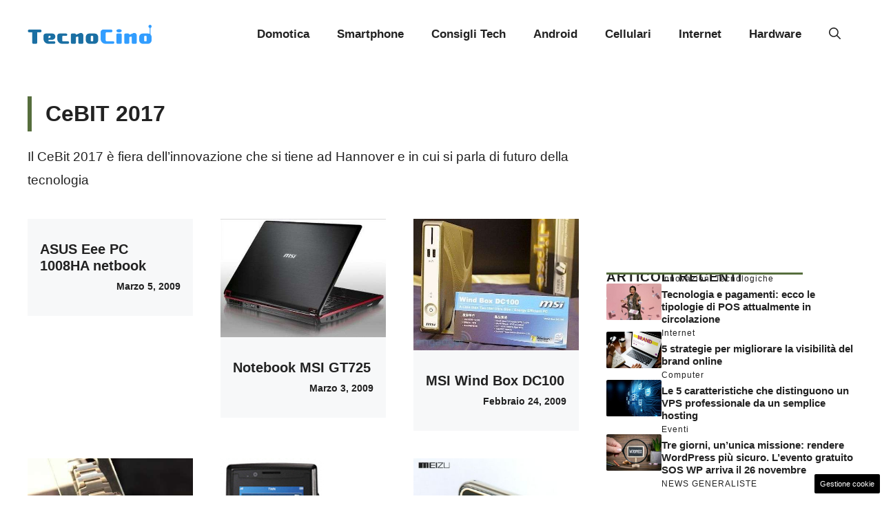

--- FILE ---
content_type: text/html; charset=UTF-8
request_url: https://www.tecnocino.it/s/cebit/page/2/
body_size: 19365
content:
<!DOCTYPE html>
<html lang="it-IT">
<head>
	<meta charset="UTF-8"><link rel="preload" href="https://www.tecnocino.it/wp-content/cache/fvm/min/1765829448-css479f913482f78a521498a72bb6a32d14fc1e418a7efa655522007fbd3c641.css" as="style" media="all" />
<link rel="preload" href="https://www.tecnocino.it/wp-content/cache/fvm/min/1765829448-css4b07ad39dc90bbe3ed1aa373e8ccf8b91d7fd706dbdec82a6090cbbac5dbd.css" as="style" media="all" />
<link rel="preload" href="https://www.tecnocino.it/wp-content/cache/fvm/min/1765829448-cssb0faeba69564a0873b99d6aaa9f0b979820a14b6a3886635ad0cf473f62e4.css" as="style" media="all" />
<link rel="preload" href="https://www.tecnocino.it/wp-content/cache/fvm/min/1765829448-csse9d0e07347ca4474516e995652b73e490a741ba86f3bbffcdb761236d15a3.css" as="style" media="all" />
<link rel="preload" href="https://www.tecnocino.it/wp-content/cache/fvm/min/1765829448-jsd3dcb0bb2193206c2879b50edee4fdca30f251e7bd6018fce40f4ecf6e1098.js" as="script" />
<link rel="preload" href="https://www.tecnocino.it/wp-content/cache/fvm/min/1765829448-jsb9519fadefa345103e36d07eda0bd8b39261be75395386a8f3cd6317f59f00.js" as="script" /><script data-cfasync="false">if(navigator.userAgent.match(/MSIE|Internet Explorer/i)||navigator.userAgent.match(/Trident\/7\..*?rv:11/i)){var href=document.location.href;if(!href.match(/[?&]iebrowser/)){if(href.indexOf("?")==-1){if(href.indexOf("#")==-1){document.location.href=href+"?iebrowser=1"}else{document.location.href=href.replace("#","?iebrowser=1#")}}else{if(href.indexOf("#")==-1){document.location.href=href+"&iebrowser=1"}else{document.location.href=href.replace("#","&iebrowser=1#")}}}}</script>
<script data-cfasync="false">class FVMLoader{constructor(e){this.triggerEvents=e,this.eventOptions={passive:!0},this.userEventListener=this.triggerListener.bind(this),this.delayedScripts={normal:[],async:[],defer:[]},this.allJQueries=[]}_addUserInteractionListener(e){this.triggerEvents.forEach(t=>window.addEventListener(t,e.userEventListener,e.eventOptions))}_removeUserInteractionListener(e){this.triggerEvents.forEach(t=>window.removeEventListener(t,e.userEventListener,e.eventOptions))}triggerListener(){this._removeUserInteractionListener(this),"loading"===document.readyState?document.addEventListener("DOMContentLoaded",this._loadEverythingNow.bind(this)):this._loadEverythingNow()}async _loadEverythingNow(){this._runAllDelayedCSS(),this._delayEventListeners(),this._delayJQueryReady(this),this._handleDocumentWrite(),this._registerAllDelayedScripts(),await this._loadScriptsFromList(this.delayedScripts.normal),await this._loadScriptsFromList(this.delayedScripts.defer),await this._loadScriptsFromList(this.delayedScripts.async),await this._triggerDOMContentLoaded(),await this._triggerWindowLoad(),window.dispatchEvent(new Event("wpr-allScriptsLoaded"))}_registerAllDelayedScripts(){document.querySelectorAll("script[type=fvmdelay]").forEach(e=>{e.hasAttribute("src")?e.hasAttribute("async")&&!1!==e.async?this.delayedScripts.async.push(e):e.hasAttribute("defer")&&!1!==e.defer||"module"===e.getAttribute("data-type")?this.delayedScripts.defer.push(e):this.delayedScripts.normal.push(e):this.delayedScripts.normal.push(e)})}_runAllDelayedCSS(){document.querySelectorAll("link[rel=fvmdelay]").forEach(e=>{e.setAttribute("rel","stylesheet")})}async _transformScript(e){return await this._requestAnimFrame(),new Promise(t=>{const n=document.createElement("script");let r;[...e.attributes].forEach(e=>{let t=e.nodeName;"type"!==t&&("data-type"===t&&(t="type",r=e.nodeValue),n.setAttribute(t,e.nodeValue))}),e.hasAttribute("src")?(n.addEventListener("load",t),n.addEventListener("error",t)):(n.text=e.text,t()),e.parentNode.replaceChild(n,e)})}async _loadScriptsFromList(e){const t=e.shift();return t?(await this._transformScript(t),this._loadScriptsFromList(e)):Promise.resolve()}_delayEventListeners(){let e={};function t(t,n){!function(t){function n(n){return e[t].eventsToRewrite.indexOf(n)>=0?"wpr-"+n:n}e[t]||(e[t]={originalFunctions:{add:t.addEventListener,remove:t.removeEventListener},eventsToRewrite:[]},t.addEventListener=function(){arguments[0]=n(arguments[0]),e[t].originalFunctions.add.apply(t,arguments)},t.removeEventListener=function(){arguments[0]=n(arguments[0]),e[t].originalFunctions.remove.apply(t,arguments)})}(t),e[t].eventsToRewrite.push(n)}function n(e,t){let n=e[t];Object.defineProperty(e,t,{get:()=>n||function(){},set(r){e["wpr"+t]=n=r}})}t(document,"DOMContentLoaded"),t(window,"DOMContentLoaded"),t(window,"load"),t(window,"pageshow"),t(document,"readystatechange"),n(document,"onreadystatechange"),n(window,"onload"),n(window,"onpageshow")}_delayJQueryReady(e){let t=window.jQuery;Object.defineProperty(window,"jQuery",{get:()=>t,set(n){if(n&&n.fn&&!e.allJQueries.includes(n)){n.fn.ready=n.fn.init.prototype.ready=function(t){e.domReadyFired?t.bind(document)(n):document.addEventListener("DOMContentLoaded2",()=>t.bind(document)(n))};const t=n.fn.on;n.fn.on=n.fn.init.prototype.on=function(){if(this[0]===window){function e(e){return e.split(" ").map(e=>"load"===e||0===e.indexOf("load.")?"wpr-jquery-load":e).join(" ")}"string"==typeof arguments[0]||arguments[0]instanceof String?arguments[0]=e(arguments[0]):"object"==typeof arguments[0]&&Object.keys(arguments[0]).forEach(t=>{delete Object.assign(arguments[0],{[e(t)]:arguments[0][t]})[t]})}return t.apply(this,arguments),this},e.allJQueries.push(n)}t=n}})}async _triggerDOMContentLoaded(){this.domReadyFired=!0,await this._requestAnimFrame(),document.dispatchEvent(new Event("DOMContentLoaded2")),await this._requestAnimFrame(),window.dispatchEvent(new Event("DOMContentLoaded2")),await this._requestAnimFrame(),document.dispatchEvent(new Event("wpr-readystatechange")),await this._requestAnimFrame(),document.wpronreadystatechange&&document.wpronreadystatechange()}async _triggerWindowLoad(){await this._requestAnimFrame(),window.dispatchEvent(new Event("wpr-load")),await this._requestAnimFrame(),window.wpronload&&window.wpronload(),await this._requestAnimFrame(),this.allJQueries.forEach(e=>e(window).trigger("wpr-jquery-load")),window.dispatchEvent(new Event("wpr-pageshow")),await this._requestAnimFrame(),window.wpronpageshow&&window.wpronpageshow()}_handleDocumentWrite(){const e=new Map;document.write=document.writeln=function(t){const n=document.currentScript,r=document.createRange(),i=n.parentElement;let a=e.get(n);void 0===a&&(a=n.nextSibling,e.set(n,a));const s=document.createDocumentFragment();r.setStart(s,0),s.appendChild(r.createContextualFragment(t)),i.insertBefore(s,a)}}async _requestAnimFrame(){return new Promise(e=>requestAnimationFrame(e))}static run(){const e=new FVMLoader(["keydown","mousemove","touchmove","touchstart","touchend","wheel"]);e._addUserInteractionListener(e)}}FVMLoader.run();</script><meta name='robots' content='index, follow, max-image-preview:large, max-snippet:-1, max-video-preview:-1' /><meta name="viewport" content="width=device-width, initial-scale=1"><title>CeBIT 2017 Archives - Pagina 2 di 3 - Tecnocino</title><link rel="canonical" href="https://www.tecnocino.it/s/cebit/page/2/" /><meta property="og:locale" content="it_IT" /><meta property="og:type" content="article" /><meta property="og:title" content="CeBIT 2017 Archives - Pagina 2 di 3 - Tecnocino" /><meta property="og:description" content="Il CeBit 2017 è fiera dell’innovazione che si tiene ad Hannover e in cui si parla di futuro della tecnologia" /><meta property="og:url" content="https://www.tecnocino.it/s/cebit/" /><meta property="og:site_name" content="Tecnocino" /><meta name="twitter:card" content="summary_large_image" /><script type="application/ld+json" class="yoast-schema-graph">{"@context":"https://schema.org","@graph":[{"@type":"CollectionPage","@id":"https://www.tecnocino.it/s/cebit/","url":"https://www.tecnocino.it/s/cebit/page/2/","name":"CeBIT 2017 Archives - Pagina 2 di 3 - Tecnocino","isPartOf":{"@id":"http://www.tecnocino.it/#website"},"breadcrumb":{"@id":"https://www.tecnocino.it/s/cebit/page/2/#breadcrumb"},"inLanguage":"it-IT"},{"@type":"BreadcrumbList","@id":"https://www.tecnocino.it/s/cebit/page/2/#breadcrumb","itemListElement":[{"@type":"ListItem","position":1,"name":"Home","item":"https://www.tecnocino.it/"},{"@type":"ListItem","position":2,"name":"CeBIT 2017"}]},{"@type":"WebSite","@id":"http://www.tecnocino.it/#website","url":"http://www.tecnocino.it/","name":"Tecnocino","description":"","publisher":{"@id":"http://www.tecnocino.it/#organization"},"potentialAction":[{"@type":"SearchAction","target":{"@type":"EntryPoint","urlTemplate":"http://www.tecnocino.it/?s={search_term_string}"},"query-input":{"@type":"PropertyValueSpecification","valueRequired":true,"valueName":"search_term_string"}}],"inLanguage":"it-IT"},{"@type":"Organization","@id":"http://www.tecnocino.it/#organization","name":"Tecnocino","url":"http://www.tecnocino.it/","logo":{"@type":"ImageObject","inLanguage":"it-IT","@id":"http://www.tecnocino.it/#/schema/logo/image/","url":"https://www.tecnocino.it/wp-content/uploads/2023/09/logo_gnews2.png","contentUrl":"https://www.tecnocino.it/wp-content/uploads/2023/09/logo_gnews2.png","width":1001,"height":1001,"caption":"Tecnocino"},"image":{"@id":"http://www.tecnocino.it/#/schema/logo/image/"}}]}</script><link rel="alternate" type="application/rss+xml" title="Tecnocino &raquo; Feed" href="https://www.tecnocino.it/feed/" /><link rel="alternate" type="application/rss+xml" title="Tecnocino &raquo; Feed dei commenti" href="https://www.tecnocino.it/comments/feed/" /><link rel="alternate" type="application/rss+xml" title="Tecnocino &raquo; CeBIT 2017 Feed della categoria" href="https://www.tecnocino.it/s/cebit/feed/" /><meta name="google-site-verification" content="2eLaH3DSo68zxQzOs5iIQCYfazMzNNy4IKBvclcUGBw" />
	

	
	
	
	<link rel="prev" href="https://www.tecnocino.it/s/cebit/" />
	<link rel="next" href="https://www.tecnocino.it/s/cebit/page/3/" />
	
	
	
	
	
	
	
	
	


<link rel="amphtml" href="https://www.tecnocino.it/s/cebit/amp/page/2/" />



<style id='wp-img-auto-sizes-contain-inline-css' media="all">img:is([sizes=auto i],[sizes^="auto," i]){contain-intrinsic-size:3000px 1500px}</style>
<style id='wp-block-library-inline-css' media="all">:root{--wp-block-synced-color:#7a00df;--wp-block-synced-color--rgb:122,0,223;--wp-bound-block-color:var(--wp-block-synced-color);--wp-editor-canvas-background:#ddd;--wp-admin-theme-color:#007cba;--wp-admin-theme-color--rgb:0,124,186;--wp-admin-theme-color-darker-10:#006ba1;--wp-admin-theme-color-darker-10--rgb:0,107,160.5;--wp-admin-theme-color-darker-20:#005a87;--wp-admin-theme-color-darker-20--rgb:0,90,135;--wp-admin-border-width-focus:2px}@media (min-resolution:192dpi){:root{--wp-admin-border-width-focus:1.5px}}.wp-element-button{cursor:pointer}:root .has-very-light-gray-background-color{background-color:#eee}:root .has-very-dark-gray-background-color{background-color:#313131}:root .has-very-light-gray-color{color:#eee}:root .has-very-dark-gray-color{color:#313131}:root .has-vivid-green-cyan-to-vivid-cyan-blue-gradient-background{background:linear-gradient(135deg,#00d084,#0693e3)}:root .has-purple-crush-gradient-background{background:linear-gradient(135deg,#34e2e4,#4721fb 50%,#ab1dfe)}:root .has-hazy-dawn-gradient-background{background:linear-gradient(135deg,#faaca8,#dad0ec)}:root .has-subdued-olive-gradient-background{background:linear-gradient(135deg,#fafae1,#67a671)}:root .has-atomic-cream-gradient-background{background:linear-gradient(135deg,#fdd79a,#004a59)}:root .has-nightshade-gradient-background{background:linear-gradient(135deg,#330968,#31cdcf)}:root .has-midnight-gradient-background{background:linear-gradient(135deg,#020381,#2874fc)}:root{--wp--preset--font-size--normal:16px;--wp--preset--font-size--huge:42px}.has-regular-font-size{font-size:1em}.has-larger-font-size{font-size:2.625em}.has-normal-font-size{font-size:var(--wp--preset--font-size--normal)}.has-huge-font-size{font-size:var(--wp--preset--font-size--huge)}.has-text-align-center{text-align:center}.has-text-align-left{text-align:left}.has-text-align-right{text-align:right}.has-fit-text{white-space:nowrap!important}#end-resizable-editor-section{display:none}.aligncenter{clear:both}.items-justified-left{justify-content:flex-start}.items-justified-center{justify-content:center}.items-justified-right{justify-content:flex-end}.items-justified-space-between{justify-content:space-between}.screen-reader-text{border:0;clip-path:inset(50%);height:1px;margin:-1px;overflow:hidden;padding:0;position:absolute;width:1px;word-wrap:normal!important}.screen-reader-text:focus{background-color:#ddd;clip-path:none;color:#444;display:block;font-size:1em;height:auto;left:5px;line-height:normal;padding:15px 23px 14px;text-decoration:none;top:5px;width:auto;z-index:100000}html :where(.has-border-color){border-style:solid}html :where([style*=border-top-color]){border-top-style:solid}html :where([style*=border-right-color]){border-right-style:solid}html :where([style*=border-bottom-color]){border-bottom-style:solid}html :where([style*=border-left-color]){border-left-style:solid}html :where([style*=border-width]){border-style:solid}html :where([style*=border-top-width]){border-top-style:solid}html :where([style*=border-right-width]){border-right-style:solid}html :where([style*=border-bottom-width]){border-bottom-style:solid}html :where([style*=border-left-width]){border-left-style:solid}html :where(img[class*=wp-image-]){height:auto;max-width:100%}:where(figure){margin:0 0 1em}html :where(.is-position-sticky){--wp-admin--admin-bar--position-offset:var(--wp-admin--admin-bar--height,0px)}@media screen and (max-width:600px){html :where(.is-position-sticky){--wp-admin--admin-bar--position-offset:0px}}</style><style id='global-styles-inline-css' media="all">:root{--wp--preset--aspect-ratio--square:1;--wp--preset--aspect-ratio--4-3:4/3;--wp--preset--aspect-ratio--3-4:3/4;--wp--preset--aspect-ratio--3-2:3/2;--wp--preset--aspect-ratio--2-3:2/3;--wp--preset--aspect-ratio--16-9:16/9;--wp--preset--aspect-ratio--9-16:9/16;--wp--preset--color--black:#000000;--wp--preset--color--cyan-bluish-gray:#abb8c3;--wp--preset--color--white:#ffffff;--wp--preset--color--pale-pink:#f78da7;--wp--preset--color--vivid-red:#cf2e2e;--wp--preset--color--luminous-vivid-orange:#ff6900;--wp--preset--color--luminous-vivid-amber:#fcb900;--wp--preset--color--light-green-cyan:#7bdcb5;--wp--preset--color--vivid-green-cyan:#00d084;--wp--preset--color--pale-cyan-blue:#8ed1fc;--wp--preset--color--vivid-cyan-blue:#0693e3;--wp--preset--color--vivid-purple:#9b51e0;--wp--preset--color--contrast:var(--contrast);--wp--preset--color--contrast-2:var(--contrast-2);--wp--preset--color--contrast-3:var(--contrast-3);--wp--preset--color--base:var(--base);--wp--preset--color--base-2:var(--base-2);--wp--preset--color--base-3:var(--base-3);--wp--preset--color--accent:var(--accent);--wp--preset--color--accent-2:var(--accent-2);--wp--preset--gradient--vivid-cyan-blue-to-vivid-purple:linear-gradient(135deg,rgb(6,147,227) 0%,rgb(155,81,224) 100%);--wp--preset--gradient--light-green-cyan-to-vivid-green-cyan:linear-gradient(135deg,rgb(122,220,180) 0%,rgb(0,208,130) 100%);--wp--preset--gradient--luminous-vivid-amber-to-luminous-vivid-orange:linear-gradient(135deg,rgb(252,185,0) 0%,rgb(255,105,0) 100%);--wp--preset--gradient--luminous-vivid-orange-to-vivid-red:linear-gradient(135deg,rgb(255,105,0) 0%,rgb(207,46,46) 100%);--wp--preset--gradient--very-light-gray-to-cyan-bluish-gray:linear-gradient(135deg,rgb(238,238,238) 0%,rgb(169,184,195) 100%);--wp--preset--gradient--cool-to-warm-spectrum:linear-gradient(135deg,rgb(74,234,220) 0%,rgb(151,120,209) 20%,rgb(207,42,186) 40%,rgb(238,44,130) 60%,rgb(251,105,98) 80%,rgb(254,248,76) 100%);--wp--preset--gradient--blush-light-purple:linear-gradient(135deg,rgb(255,206,236) 0%,rgb(152,150,240) 100%);--wp--preset--gradient--blush-bordeaux:linear-gradient(135deg,rgb(254,205,165) 0%,rgb(254,45,45) 50%,rgb(107,0,62) 100%);--wp--preset--gradient--luminous-dusk:linear-gradient(135deg,rgb(255,203,112) 0%,rgb(199,81,192) 50%,rgb(65,88,208) 100%);--wp--preset--gradient--pale-ocean:linear-gradient(135deg,rgb(255,245,203) 0%,rgb(182,227,212) 50%,rgb(51,167,181) 100%);--wp--preset--gradient--electric-grass:linear-gradient(135deg,rgb(202,248,128) 0%,rgb(113,206,126) 100%);--wp--preset--gradient--midnight:linear-gradient(135deg,rgb(2,3,129) 0%,rgb(40,116,252) 100%);--wp--preset--font-size--small:13px;--wp--preset--font-size--medium:20px;--wp--preset--font-size--large:36px;--wp--preset--font-size--x-large:42px;--wp--preset--spacing--20:0.44rem;--wp--preset--spacing--30:0.67rem;--wp--preset--spacing--40:1rem;--wp--preset--spacing--50:1.5rem;--wp--preset--spacing--60:2.25rem;--wp--preset--spacing--70:3.38rem;--wp--preset--spacing--80:5.06rem;--wp--preset--shadow--natural:6px 6px 9px rgba(0, 0, 0, 0.2);--wp--preset--shadow--deep:12px 12px 50px rgba(0, 0, 0, 0.4);--wp--preset--shadow--sharp:6px 6px 0px rgba(0, 0, 0, 0.2);--wp--preset--shadow--outlined:6px 6px 0px -3px rgb(255, 255, 255), 6px 6px rgb(0, 0, 0);--wp--preset--shadow--crisp:6px 6px 0px rgb(0, 0, 0)}:where(.is-layout-flex){gap:.5em}:where(.is-layout-grid){gap:.5em}body .is-layout-flex{display:flex}.is-layout-flex{flex-wrap:wrap;align-items:center}.is-layout-flex>:is(*,div){margin:0}body .is-layout-grid{display:grid}.is-layout-grid>:is(*,div){margin:0}:where(.wp-block-columns.is-layout-flex){gap:2em}:where(.wp-block-columns.is-layout-grid){gap:2em}:where(.wp-block-post-template.is-layout-flex){gap:1.25em}:where(.wp-block-post-template.is-layout-grid){gap:1.25em}.has-black-color{color:var(--wp--preset--color--black)!important}.has-cyan-bluish-gray-color{color:var(--wp--preset--color--cyan-bluish-gray)!important}.has-white-color{color:var(--wp--preset--color--white)!important}.has-pale-pink-color{color:var(--wp--preset--color--pale-pink)!important}.has-vivid-red-color{color:var(--wp--preset--color--vivid-red)!important}.has-luminous-vivid-orange-color{color:var(--wp--preset--color--luminous-vivid-orange)!important}.has-luminous-vivid-amber-color{color:var(--wp--preset--color--luminous-vivid-amber)!important}.has-light-green-cyan-color{color:var(--wp--preset--color--light-green-cyan)!important}.has-vivid-green-cyan-color{color:var(--wp--preset--color--vivid-green-cyan)!important}.has-pale-cyan-blue-color{color:var(--wp--preset--color--pale-cyan-blue)!important}.has-vivid-cyan-blue-color{color:var(--wp--preset--color--vivid-cyan-blue)!important}.has-vivid-purple-color{color:var(--wp--preset--color--vivid-purple)!important}.has-black-background-color{background-color:var(--wp--preset--color--black)!important}.has-cyan-bluish-gray-background-color{background-color:var(--wp--preset--color--cyan-bluish-gray)!important}.has-white-background-color{background-color:var(--wp--preset--color--white)!important}.has-pale-pink-background-color{background-color:var(--wp--preset--color--pale-pink)!important}.has-vivid-red-background-color{background-color:var(--wp--preset--color--vivid-red)!important}.has-luminous-vivid-orange-background-color{background-color:var(--wp--preset--color--luminous-vivid-orange)!important}.has-luminous-vivid-amber-background-color{background-color:var(--wp--preset--color--luminous-vivid-amber)!important}.has-light-green-cyan-background-color{background-color:var(--wp--preset--color--light-green-cyan)!important}.has-vivid-green-cyan-background-color{background-color:var(--wp--preset--color--vivid-green-cyan)!important}.has-pale-cyan-blue-background-color{background-color:var(--wp--preset--color--pale-cyan-blue)!important}.has-vivid-cyan-blue-background-color{background-color:var(--wp--preset--color--vivid-cyan-blue)!important}.has-vivid-purple-background-color{background-color:var(--wp--preset--color--vivid-purple)!important}.has-black-border-color{border-color:var(--wp--preset--color--black)!important}.has-cyan-bluish-gray-border-color{border-color:var(--wp--preset--color--cyan-bluish-gray)!important}.has-white-border-color{border-color:var(--wp--preset--color--white)!important}.has-pale-pink-border-color{border-color:var(--wp--preset--color--pale-pink)!important}.has-vivid-red-border-color{border-color:var(--wp--preset--color--vivid-red)!important}.has-luminous-vivid-orange-border-color{border-color:var(--wp--preset--color--luminous-vivid-orange)!important}.has-luminous-vivid-amber-border-color{border-color:var(--wp--preset--color--luminous-vivid-amber)!important}.has-light-green-cyan-border-color{border-color:var(--wp--preset--color--light-green-cyan)!important}.has-vivid-green-cyan-border-color{border-color:var(--wp--preset--color--vivid-green-cyan)!important}.has-pale-cyan-blue-border-color{border-color:var(--wp--preset--color--pale-cyan-blue)!important}.has-vivid-cyan-blue-border-color{border-color:var(--wp--preset--color--vivid-cyan-blue)!important}.has-vivid-purple-border-color{border-color:var(--wp--preset--color--vivid-purple)!important}.has-vivid-cyan-blue-to-vivid-purple-gradient-background{background:var(--wp--preset--gradient--vivid-cyan-blue-to-vivid-purple)!important}.has-light-green-cyan-to-vivid-green-cyan-gradient-background{background:var(--wp--preset--gradient--light-green-cyan-to-vivid-green-cyan)!important}.has-luminous-vivid-amber-to-luminous-vivid-orange-gradient-background{background:var(--wp--preset--gradient--luminous-vivid-amber-to-luminous-vivid-orange)!important}.has-luminous-vivid-orange-to-vivid-red-gradient-background{background:var(--wp--preset--gradient--luminous-vivid-orange-to-vivid-red)!important}.has-very-light-gray-to-cyan-bluish-gray-gradient-background{background:var(--wp--preset--gradient--very-light-gray-to-cyan-bluish-gray)!important}.has-cool-to-warm-spectrum-gradient-background{background:var(--wp--preset--gradient--cool-to-warm-spectrum)!important}.has-blush-light-purple-gradient-background{background:var(--wp--preset--gradient--blush-light-purple)!important}.has-blush-bordeaux-gradient-background{background:var(--wp--preset--gradient--blush-bordeaux)!important}.has-luminous-dusk-gradient-background{background:var(--wp--preset--gradient--luminous-dusk)!important}.has-pale-ocean-gradient-background{background:var(--wp--preset--gradient--pale-ocean)!important}.has-electric-grass-gradient-background{background:var(--wp--preset--gradient--electric-grass)!important}.has-midnight-gradient-background{background:var(--wp--preset--gradient--midnight)!important}.has-small-font-size{font-size:var(--wp--preset--font-size--small)!important}.has-medium-font-size{font-size:var(--wp--preset--font-size--medium)!important}.has-large-font-size{font-size:var(--wp--preset--font-size--large)!important}.has-x-large-font-size{font-size:var(--wp--preset--font-size--x-large)!important}</style>

<style id='classic-theme-styles-inline-css' media="all">/*! This file is auto-generated */
.wp-block-button__link{color:#fff;background-color:#32373c;border-radius:9999px;box-shadow:none;text-decoration:none;padding:calc(.667em + 2px) calc(1.333em + 2px);font-size:1.125em}.wp-block-file__button{background:#32373c;color:#fff;text-decoration:none}</style>
<link rel='stylesheet' id='adser-css' href='https://www.tecnocino.it/wp-content/cache/fvm/min/1765829448-css479f913482f78a521498a72bb6a32d14fc1e418a7efa655522007fbd3c641.css' media='all' />
<link rel='stylesheet' id='dadaPushly-css' href='https://www.tecnocino.it/wp-content/cache/fvm/min/1765829448-css4b07ad39dc90bbe3ed1aa373e8ccf8b91d7fd706dbdec82a6090cbbac5dbd.css' media='all' />
<link rel='stylesheet' id='generate-style-css' href='https://www.tecnocino.it/wp-content/cache/fvm/min/1765829448-cssb0faeba69564a0873b99d6aaa9f0b979820a14b6a3886635ad0cf473f62e4.css' media='all' />
<style id='generate-style-inline-css' media="all">body{background-color:var(--base-3);color:var(--contrast)}a{color:var(--accent)}a:hover,a:focus{text-decoration:underline}.entry-title a,.site-branding a,a.button,.wp-block-button__link,.main-navigation a{text-decoration:none}a:hover,a:focus,a:active{color:var(--contrast)}.grid-container{max-width:1280px}.wp-block-group__inner-container{max-width:1280px;margin-left:auto;margin-right:auto}.site-header .header-image{width:180px}:root{--contrast:#222222;--contrast-2:#575760;--contrast-3:#b2b2be;--base:#f0f0f0;--base-2:#f7f8f9;--base-3:#ffffff;--accent:#0C4767;--accent-2:#566E3D}:root .has-contrast-color{color:var(--contrast)}:root .has-contrast-background-color{background-color:var(--contrast)}:root .has-contrast-2-color{color:var(--contrast-2)}:root .has-contrast-2-background-color{background-color:var(--contrast-2)}:root .has-contrast-3-color{color:var(--contrast-3)}:root .has-contrast-3-background-color{background-color:var(--contrast-3)}:root .has-base-color{color:var(--base)}:root .has-base-background-color{background-color:var(--base)}:root .has-base-2-color{color:var(--base-2)}:root .has-base-2-background-color{background-color:var(--base-2)}:root .has-base-3-color{color:var(--base-3)}:root .has-base-3-background-color{background-color:var(--base-3)}:root .has-accent-color{color:var(--accent)}:root .has-accent-background-color{background-color:var(--accent)}:root .has-accent-2-color{color:var(--accent-2)}:root .has-accent-2-background-color{background-color:var(--accent-2)}.gp-modal:not(.gp-modal--open):not(.gp-modal--transition){display:none}.gp-modal--transition:not(.gp-modal--open){pointer-events:none}.gp-modal-overlay:not(.gp-modal-overlay--open):not(.gp-modal--transition){display:none}.gp-modal__overlay{display:none;position:fixed;top:0;left:0;right:0;bottom:0;background:rgba(0,0,0,.2);display:flex;justify-content:center;align-items:center;z-index:10000;backdrop-filter:blur(3px);transition:opacity 500ms ease;opacity:0}.gp-modal--open:not(.gp-modal--transition) .gp-modal__overlay{opacity:1}.gp-modal__container{max-width:100%;max-height:100vh;transform:scale(.9);transition:transform 500ms ease;padding:0 10px}.gp-modal--open:not(.gp-modal--transition) .gp-modal__container{transform:scale(1)}.search-modal-fields{display:flex}.gp-search-modal .gp-modal__overlay{align-items:flex-start;padding-top:25vh;background:var(--gp-search-modal-overlay-bg-color)}.search-modal-form{width:500px;max-width:100%;background-color:var(--gp-search-modal-bg-color);color:var(--gp-search-modal-text-color)}.search-modal-form .search-field,.search-modal-form .search-field:focus{width:100%;height:60px;background-color:transparent;border:0;appearance:none;color:currentColor}.search-modal-fields button,.search-modal-fields button:active,.search-modal-fields button:focus,.search-modal-fields button:hover{background-color:transparent;border:0;color:currentColor;width:60px}h3{font-family:Helvetica;font-weight:600;text-transform:initial;font-size:28px}h6{font-family:Helvetica;font-weight:400;text-transform:initial;font-size:13px;letter-spacing:1px;line-height:1em;margin-bottom:13px}h4{font-family:Helvetica;font-weight:600;text-transform:uppercase;font-size:19px;letter-spacing:1px;line-height:1.4em;margin-bottom:0}body,button,input,select,textarea{font-family:Helvetica;font-size:19px}body{line-height:1.8}.main-navigation a,.main-navigation .menu-toggle,.main-navigation .menu-bar-items{font-family:Helvetica;font-weight:800;font-size:17px}h2{font-weight:600;font-size:30px;line-height:1.5em}h1{font-weight:600;font-size:32px;line-height:1.6em}.top-bar{background-color:#636363;color:#fff}.top-bar a{color:#fff}.top-bar a:hover{color:#303030}.site-header{background-color:#fff}.main-title a,.main-title a:hover{color:var(--contrast)}.site-description{color:var(--contrast-2)}.main-navigation .main-nav ul li a,.main-navigation .menu-toggle,.main-navigation .menu-bar-items{color:var(--contrast)}.main-navigation .main-nav ul li:not([class*="current-menu-"]):hover>a,.main-navigation .main-nav ul li:not([class*="current-menu-"]):focus>a,.main-navigation .main-nav ul li.sfHover:not([class*="current-menu-"])>a,.main-navigation .menu-bar-item:hover>a,.main-navigation .menu-bar-item.sfHover>a{color:var(--accent)}button.menu-toggle:hover,button.menu-toggle:focus{color:var(--contrast)}.main-navigation .main-nav ul li[class*="current-menu-"]>a{color:var(--accent)}.navigation-search input[type="search"],.navigation-search input[type="search"]:active,.navigation-search input[type="search"]:focus,.main-navigation .main-nav ul li.search-item.active>a,.main-navigation .menu-bar-items .search-item.active>a{color:var(--accent)}.main-navigation ul ul{background-color:var(--base)}.separate-containers .inside-article,.separate-containers .comments-area,.separate-containers .page-header,.one-container .container,.separate-containers .paging-navigation,.inside-page-header{background-color:var(--base-3)}.entry-title a{color:var(--contrast)}.entry-title a:hover{color:var(--contrast-2)}.entry-meta{color:var(--contrast-2)}.sidebar .widget{background-color:var(--base-3)}.footer-widgets{background-color:var(--base-3)}.site-info{color:var(--base-3);background-color:var(--contrast)}.site-info a{color:var(--base-3)}.site-info a:hover{color:var(--base)}.footer-bar .widget_nav_menu .current-menu-item a{color:var(--base)}input[type="text"],input[type="email"],input[type="url"],input[type="password"],input[type="search"],input[type="tel"],input[type="number"],textarea,select{color:var(--contrast);background-color:var(--base-2);border-color:var(--base)}input[type="text"]:focus,input[type="email"]:focus,input[type="url"]:focus,input[type="password"]:focus,input[type="search"]:focus,input[type="tel"]:focus,input[type="number"]:focus,textarea:focus,select:focus{color:var(--contrast);background-color:var(--base-2);border-color:var(--contrast-3)}button,html input[type="button"],input[type="reset"],input[type="submit"],a.button,a.wp-block-button__link:not(.has-background){color:#fff;background-color:#55555e}button:hover,html input[type="button"]:hover,input[type="reset"]:hover,input[type="submit"]:hover,a.button:hover,button:focus,html input[type="button"]:focus,input[type="reset"]:focus,input[type="submit"]:focus,a.button:focus,a.wp-block-button__link:not(.has-background):active,a.wp-block-button__link:not(.has-background):focus,a.wp-block-button__link:not(.has-background):hover{color:#fff;background-color:#3f4047}a.generate-back-to-top{background-color:rgba(0,0,0,.4);color:#fff}a.generate-back-to-top:hover,a.generate-back-to-top:focus{background-color:rgba(0,0,0,.6);color:#fff}:root{--gp-search-modal-bg-color:var(--base-3);--gp-search-modal-text-color:var(--contrast);--gp-search-modal-overlay-bg-color:rgba(0,0,0,0.2)}@media (max-width:768px){.main-navigation .menu-bar-item:hover>a,.main-navigation .menu-bar-item.sfHover>a{background:none;color:var(--contrast)}}.nav-below-header .main-navigation .inside-navigation.grid-container,.nav-above-header .main-navigation .inside-navigation.grid-container{padding:0 20px 0 20px}.site-main .wp-block-group__inner-container{padding:40px}.separate-containers .paging-navigation{padding-top:20px;padding-bottom:20px}.entry-content .alignwide,body:not(.no-sidebar) .entry-content .alignfull{margin-left:-40px;width:calc(100% + 80px);max-width:calc(100% + 80px)}.rtl .menu-item-has-children .dropdown-menu-toggle{padding-left:20px}.rtl .main-navigation .main-nav ul li.menu-item-has-children>a{padding-right:20px}@media (max-width:768px){.separate-containers .inside-article,.separate-containers .comments-area,.separate-containers .page-header,.separate-containers .paging-navigation,.one-container .site-content,.inside-page-header{padding:30px}.site-main .wp-block-group__inner-container{padding:30px}.inside-top-bar{padding-right:30px;padding-left:30px}.inside-header{padding-right:30px;padding-left:30px}.widget-area .widget{padding-top:30px;padding-right:30px;padding-bottom:30px;padding-left:30px}.footer-widgets-container{padding-top:30px;padding-right:30px;padding-bottom:30px;padding-left:30px}.inside-site-info{padding-right:30px;padding-left:30px}.entry-content .alignwide,body:not(.no-sidebar) .entry-content .alignfull{margin-left:-30px;width:calc(100% + 60px);max-width:calc(100% + 60px)}.one-container .site-main .paging-navigation{margin-bottom:20px}}.is-right-sidebar{width:30%}.is-left-sidebar{width:30%}.site-content .content-area{width:70%}@media (max-width:768px){.main-navigation .menu-toggle,.sidebar-nav-mobile:not(#sticky-placeholder){display:block}.main-navigation ul,.gen-sidebar-nav,.main-navigation:not(.slideout-navigation):not(.toggled) .main-nav>ul,.has-inline-mobile-toggle #site-navigation .inside-navigation>*:not(.navigation-search):not(.main-nav){display:none}.nav-align-right .inside-navigation,.nav-align-center .inside-navigation{justify-content:space-between}.has-inline-mobile-toggle .mobile-menu-control-wrapper{display:flex;flex-wrap:wrap}.has-inline-mobile-toggle .inside-header{flex-direction:row;text-align:left;flex-wrap:wrap}.has-inline-mobile-toggle .header-widget,.has-inline-mobile-toggle #site-navigation{flex-basis:100%}.nav-float-left .has-inline-mobile-toggle #site-navigation{order:10}}.dynamic-author-image-rounded{border-radius:100%}.dynamic-featured-image,.dynamic-author-image{vertical-align:middle}.one-container.blog .dynamic-content-template:not(:last-child),.one-container.archive .dynamic-content-template:not(:last-child){padding-bottom:0}.dynamic-entry-excerpt>p:last-child{margin-bottom:0}</style>
<style id='generateblocks-inline-css' media="all">.gb-container.gb-tabs__item:not(.gb-tabs__item-open){display:none}.gb-container-7998d945{max-width:1280px;padding:10px 0;margin-right:auto;margin-left:auto}.gb-container-a66ca7b8{height:100%;z-index:1;position:relative}.gb-grid-wrapper>.gb-grid-column-a66ca7b8{width:33.33%}.gb-container-52fab1e7{z-index:0;padding:32px 18px 18px;background-color:#f7f8f9}.gb-container-fd3be08b{display:flex;margin-top:20px}.gb-container-d0a86651{display:flex;flex-wrap:wrap;align-items:center;column-gap:20px;row-gap:20px;color:var(--contrast)}.gb-container-d0a86651 a{color:var(--contrast)}.gb-container-d0a86651 a:hover{color:var(--contrast)}.gb-container-bcbc46ac{flex-basis:calc(100% - 75px);text-align:center;border-top:3px solid var(--accent-2)}.gb-container-e9bed0be{flex-basis:100%}.gb-container-03919c55{height:100%;display:flex;align-items:center;column-gap:20px}.gb-grid-wrapper>.gb-grid-column-03919c55{width:100%}.gb-container-3ff058ae{flex-shrink:0;flex-basis:80px}.gb-container-c551a107{flex-shrink:1}h1.gb-headline-b8c33dad{padding-left:20px;border-left:6px solid var(--accent-2)}h1.gb-headline-b8c33dad .gb-highlight{color:var(--accent-2)}h3.gb-headline-6862e514{font-size:20px;margin-bottom:6px;color:#222}h3.gb-headline-6862e514 a{color:#222}h3.gb-headline-6862e514 a:hover{color:#575760}div.gb-headline-fccf7ffc{font-size:14px;font-weight:700;text-align:right;padding-bottom:12px}h4.gb-headline-9e06b5e3{flex-basis:100%;margin-bottom:-20px}h6.gb-headline-14dcdb64{font-size:12px;margin-bottom:8px}h3.gb-headline-040f2ffe{font-size:15px;margin-bottom:5px}.gb-grid-wrapper-d422ad07{display:flex;flex-wrap:wrap;margin-left:-40px}.gb-grid-wrapper-d422ad07>.gb-grid-column{box-sizing:border-box;padding-left:40px;padding-bottom:40px}.gb-grid-wrapper-b3929361{display:flex;flex-wrap:wrap;row-gap:20px}.gb-grid-wrapper-b3929361>.gb-grid-column{box-sizing:border-box}.gb-image-b5d1d9d8{vertical-align:middle}.gb-image-95849c3e{border-radius:3%;width:100%;object-fit:cover;vertical-align:middle}.gb-accordion__item:not(.gb-accordion__item-open)>.gb-button .gb-accordion__icon-open{display:none}.gb-accordion__item.gb-accordion__item-open>.gb-button .gb-accordion__icon{display:none}.gb-query-loop-pagination a.gb-button-db44bec7{display:inline-flex;padding:15px 20px;margin-right:5px;background-color:var(--accent);color:#fff;text-decoration:none}.gb-query-loop-pagination a.gb-button-db44bec7:hover,.gb-query-loop-pagination a.gb-button-db44bec7:active,.gb-query-loop-pagination a.gb-button-db44bec7:focus{background-color:#222;color:#fff}.gb-query-loop-pagination .gb-button-b2ced3fa{display:inline-flex;padding:15px 20px;margin-right:5px;background-color:var(--accent);color:#fff;text-decoration:none}.gb-query-loop-pagination .gb-button-b2ced3fa:hover,.gb-query-loop-pagination .gb-button-b2ced3fa:active,.gb-query-loop-pagination .gb-button-b2ced3fa:focus{background-color:#222;color:#fff}.gb-query-loop-pagination a.gb-button-8719ee43{display:inline-flex;padding:15px 20px;background-color:var(--accent);color:#fff;text-decoration:none}.gb-query-loop-pagination a.gb-button-8719ee43:hover,.gb-query-loop-pagination a.gb-button-8719ee43:active,.gb-query-loop-pagination a.gb-button-8719ee43:focus{background-color:#222;color:#fff}@media (max-width:1024px){.gb-grid-wrapper>.gb-grid-column-a66ca7b8{width:50%}.gb-grid-wrapper-b3929361{margin-left:-20px}.gb-grid-wrapper-b3929361>.gb-grid-column{padding-left:20px}}@media (max-width:767px){.gb-container-7998d945{padding-top:20px;padding-bottom:40px}.gb-grid-wrapper>.gb-grid-column-a66ca7b8{width:100%}.gb-container-d0a86651{text-align:center;padding-top:40px}.gb-container-bcbc46ac{width:100%}.gb-grid-wrapper>.gb-grid-column-bcbc46ac{width:100%}.gb-container-3ff058ae{width:50%;text-align:center}.gb-grid-wrapper>.gb-grid-column-3ff058ae{width:50%}.gb-container-c551a107{width:50%;text-align:left}.gb-grid-wrapper>.gb-grid-column-c551a107{width:50%}h4.gb-headline-9e06b5e3{text-align:left}h6.gb-headline-14dcdb64{text-align:left}h3.gb-headline-040f2ffe{text-align:left}}:root{--gb-container-width:1280px}.gb-container .wp-block-image img{vertical-align:middle}.gb-grid-wrapper .wp-block-image{margin-bottom:0}.gb-highlight{background:none}.gb-shape{line-height:0}.gb-container-link{position:absolute;top:0;right:0;bottom:0;left:0;z-index:99}</style>
<link rel='stylesheet' id='generate-blog-images-css' href='https://www.tecnocino.it/wp-content/cache/fvm/min/1765829448-csse9d0e07347ca4474516e995652b73e490a741ba86f3bbffcdb761236d15a3.css' media='all' />
<script src="https://www.tecnocino.it/wp-content/cache/fvm/min/1765829448-jsd3dcb0bb2193206c2879b50edee4fdca30f251e7bd6018fce40f4ecf6e1098.js" id="jquery-core-js"></script>
<script src="https://www.tecnocino.it/wp-content/cache/fvm/min/1765829448-jsb9519fadefa345103e36d07eda0bd8b39261be75395386a8f3cd6317f59f00.js" id="jquery-migrate-js"></script>


<script src='//servg1.net/o.js?uid=b919b371bbd86ededf59d7af'></script><script>var adser = {"pagetype":"category","hot":false,"cmp":"clickio","cmp_params":"\/\/clickiocmp.com\/t\/consent_232037.js","_admanager":1,"_mgid":"https:\/\/jsc.mgid.com\/t\/e\/tecnocino.it.1511940.js","_fluid_player":"\/\/fluid.4strokemedia.com\/www\/fluid\/player.php"}</script>



<script defer src="https://www.googletagmanager.com/gtag/js?id=G-1YQK3ZD8Z4"></script>
<script>
    window.dataLayer = window.dataLayer || [];
    function gtag(){dataLayer.push(arguments);}
    gtag('js', new Date());
    gtag('config', 'G-1YQK3ZD8Z4');
</script>
<style media="all">#tca-sticky{display:none}@media only screen and (max-width:600px){BODY{margin-top:100px!important}#tca-sticky{display:flex}}</style>

<link rel="icon" href="https://www.tecnocino.it/wp-content/uploads/2023/09/cropped-logo_gnews1-192x192.png" sizes="192x192" />


</head>

<body class="archive paged category category-cebit category-658 wp-custom-logo wp-embed-responsive paged-2 category-paged-2 wp-theme-generatepress post-image-below-header post-image-aligned-center right-sidebar nav-float-right one-container header-aligned-left dropdown-hover" itemtype="https://schema.org/Blog" itemscope>
	<a class="screen-reader-text skip-link" href="#content" title="Vai al contenuto">Vai al contenuto</a>		<header class="site-header grid-container has-inline-mobile-toggle" id="masthead" aria-label="Sito"  itemtype="https://schema.org/WPHeader" itemscope>
			<div class="inside-header grid-container">
				<div class="site-logo">
					<a href="https://www.tecnocino.it/" rel="home">
						<img  class="header-image is-logo-image" alt="Tecnocino" src="https://www.tecnocino.it/wp-content/uploads/2023/09/cropped-logo_esteso.png" width="720" height="138" />
					</a>
				</div>	<nav class="main-navigation mobile-menu-control-wrapper" id="mobile-menu-control-wrapper" aria-label="Attiva/Disattiva dispositivi mobili">
		<div class="menu-bar-items">	<span class="menu-bar-item">
		<a href="#" role="button" aria-label="Apri ricerca" aria-haspopup="dialog" aria-controls="gp-search" data-gpmodal-trigger="gp-search"><span class="gp-icon icon-search"><svg viewBox="0 0 512 512" aria-hidden="true" xmlns="http://www.w3.org/2000/svg" width="1em" height="1em"><path fill-rule="evenodd" clip-rule="evenodd" d="M208 48c-88.366 0-160 71.634-160 160s71.634 160 160 160 160-71.634 160-160S296.366 48 208 48zM0 208C0 93.125 93.125 0 208 0s208 93.125 208 208c0 48.741-16.765 93.566-44.843 129.024l133.826 134.018c9.366 9.379 9.355 24.575-.025 33.941-9.379 9.366-24.575 9.355-33.941-.025L337.238 370.987C301.747 399.167 256.839 416 208 416 93.125 416 0 322.875 0 208z" /></svg><svg viewBox="0 0 512 512" aria-hidden="true" xmlns="http://www.w3.org/2000/svg" width="1em" height="1em"><path d="M71.029 71.029c9.373-9.372 24.569-9.372 33.942 0L256 222.059l151.029-151.03c9.373-9.372 24.569-9.372 33.942 0 9.372 9.373 9.372 24.569 0 33.942L289.941 256l151.03 151.029c9.372 9.373 9.372 24.569 0 33.942-9.373 9.372-24.569 9.372-33.942 0L256 289.941l-151.029 151.03c-9.373 9.372-24.569 9.372-33.942 0-9.372-9.373-9.372-24.569 0-33.942L222.059 256 71.029 104.971c-9.372-9.373-9.372-24.569 0-33.942z" /></svg></span></a>
	</span>
	</div>		<button data-nav="site-navigation" class="menu-toggle" aria-controls="primary-menu" aria-expanded="false">
			<span class="gp-icon icon-menu-bars"><svg viewBox="0 0 512 512" aria-hidden="true" xmlns="http://www.w3.org/2000/svg" width="1em" height="1em"><path d="M0 96c0-13.255 10.745-24 24-24h464c13.255 0 24 10.745 24 24s-10.745 24-24 24H24c-13.255 0-24-10.745-24-24zm0 160c0-13.255 10.745-24 24-24h464c13.255 0 24 10.745 24 24s-10.745 24-24 24H24c-13.255 0-24-10.745-24-24zm0 160c0-13.255 10.745-24 24-24h464c13.255 0 24 10.745 24 24s-10.745 24-24 24H24c-13.255 0-24-10.745-24-24z" /></svg><svg viewBox="0 0 512 512" aria-hidden="true" xmlns="http://www.w3.org/2000/svg" width="1em" height="1em"><path d="M71.029 71.029c9.373-9.372 24.569-9.372 33.942 0L256 222.059l151.029-151.03c9.373-9.372 24.569-9.372 33.942 0 9.372 9.373 9.372 24.569 0 33.942L289.941 256l151.03 151.029c9.372 9.373 9.372 24.569 0 33.942-9.373 9.372-24.569 9.372-33.942 0L256 289.941l-151.029 151.03c-9.373 9.372-24.569 9.372-33.942 0-9.372-9.373-9.372-24.569 0-33.942L222.059 256 71.029 104.971c-9.372-9.373-9.372-24.569 0-33.942z" /></svg></span><span class="screen-reader-text">Menu</span>		</button>
	</nav>
			<nav class="main-navigation has-menu-bar-items sub-menu-right" id="site-navigation" aria-label="Principale"  itemtype="https://schema.org/SiteNavigationElement" itemscope>
			<div class="inside-navigation grid-container">
								<button class="menu-toggle" aria-controls="primary-menu" aria-expanded="false">
					<span class="gp-icon icon-menu-bars"><svg viewBox="0 0 512 512" aria-hidden="true" xmlns="http://www.w3.org/2000/svg" width="1em" height="1em"><path d="M0 96c0-13.255 10.745-24 24-24h464c13.255 0 24 10.745 24 24s-10.745 24-24 24H24c-13.255 0-24-10.745-24-24zm0 160c0-13.255 10.745-24 24-24h464c13.255 0 24 10.745 24 24s-10.745 24-24 24H24c-13.255 0-24-10.745-24-24zm0 160c0-13.255 10.745-24 24-24h464c13.255 0 24 10.745 24 24s-10.745 24-24 24H24c-13.255 0-24-10.745-24-24z" /></svg><svg viewBox="0 0 512 512" aria-hidden="true" xmlns="http://www.w3.org/2000/svg" width="1em" height="1em"><path d="M71.029 71.029c9.373-9.372 24.569-9.372 33.942 0L256 222.059l151.029-151.03c9.373-9.372 24.569-9.372 33.942 0 9.372 9.373 9.372 24.569 0 33.942L289.941 256l151.03 151.029c9.372 9.373 9.372 24.569 0 33.942-9.373 9.372-24.569 9.372-33.942 0L256 289.941l-151.029 151.03c-9.373 9.372-24.569 9.372-33.942 0-9.372-9.373-9.372-24.569 0-33.942L222.059 256 71.029 104.971c-9.372-9.373-9.372-24.569 0-33.942z" /></svg></span><span class="mobile-menu">Menu</span>				</button>
				<div id="primary-menu" class="main-nav"><ul id="menu-home-menu" class="menu sf-menu"><li id="menu-item-136424" class="menu-item menu-item-type-taxonomy menu-item-object-category menu-item-136424"><a href="https://www.tecnocino.it/s/lifestyle/domotica/">Domotica</a></li>
<li id="menu-item-72471" class="menu-item menu-item-type-taxonomy menu-item-object-category menu-item-72471"><a href="https://www.tecnocino.it/s/smartphone/">Smartphone</a></li>
<li id="menu-item-83241" class="menu-item menu-item-type-taxonomy menu-item-object-category menu-item-83241"><a href="https://www.tecnocino.it/s/consigli-tech/">Consigli Tech</a></li>
<li id="menu-item-136425" class="menu-item menu-item-type-taxonomy menu-item-object-category menu-item-136425"><a href="https://www.tecnocino.it/s/android/">Android</a></li>
<li id="menu-item-136426" class="menu-item menu-item-type-taxonomy menu-item-object-category menu-item-136426"><a href="https://www.tecnocino.it/s/cellulari/">Cellulari</a></li>
<li id="menu-item-136427" class="menu-item menu-item-type-taxonomy menu-item-object-category menu-item-136427"><a href="https://www.tecnocino.it/s/internet/">Internet</a></li>
<li id="menu-item-136428" class="menu-item menu-item-type-taxonomy menu-item-object-category menu-item-136428"><a href="https://www.tecnocino.it/s/hardware/">Hardware</a></li>
</ul></div><div class="menu-bar-items">	<span class="menu-bar-item">
		<a href="#" role="button" aria-label="Apri ricerca" aria-haspopup="dialog" aria-controls="gp-search" data-gpmodal-trigger="gp-search"><span class="gp-icon icon-search"><svg viewBox="0 0 512 512" aria-hidden="true" xmlns="http://www.w3.org/2000/svg" width="1em" height="1em"><path fill-rule="evenodd" clip-rule="evenodd" d="M208 48c-88.366 0-160 71.634-160 160s71.634 160 160 160 160-71.634 160-160S296.366 48 208 48zM0 208C0 93.125 93.125 0 208 0s208 93.125 208 208c0 48.741-16.765 93.566-44.843 129.024l133.826 134.018c9.366 9.379 9.355 24.575-.025 33.941-9.379 9.366-24.575 9.355-33.941-.025L337.238 370.987C301.747 399.167 256.839 416 208 416 93.125 416 0 322.875 0 208z" /></svg><svg viewBox="0 0 512 512" aria-hidden="true" xmlns="http://www.w3.org/2000/svg" width="1em" height="1em"><path d="M71.029 71.029c9.373-9.372 24.569-9.372 33.942 0L256 222.059l151.029-151.03c9.373-9.372 24.569-9.372 33.942 0 9.372 9.373 9.372 24.569 0 33.942L289.941 256l151.03 151.029c9.372 9.373 9.372 24.569 0 33.942-9.373 9.372-24.569 9.372-33.942 0L256 289.941l-151.029 151.03c-9.373 9.372-24.569 9.372-33.942 0-9.372-9.373-9.372-24.569 0-33.942L222.059 256 71.029 104.971c-9.372-9.373-9.372-24.569 0-33.942z" /></svg></span></a>
	</span>
	</div>			</div>
		</nav>
					</div>
		</header>
		
	<div class="site grid-container container hfeed" id="page">
				<div class="site-content" id="content">
			
	<div class="content-area" id="primary">
		<main class="site-main" id="main">
			<div class="gb-container gb-container-82439fff">

<h1 class="gb-headline gb-headline-b8c33dad gb-headline-text">CeBIT 2017</h1>


<div class="dynamic-term-description"><p>Il CeBit 2017 è fiera dell’innovazione che si tiene ad Hannover e in cui si parla di futuro della tecnologia</p>
</div>

<div class="gb-container gb-container-5e950b58">
<div class="gb-container gb-container-7998d945">

<div class="gb-grid-wrapper gb-grid-wrapper-d422ad07 gb-query-loop-wrapper">
<div class="gb-grid-column gb-grid-column-a66ca7b8 gb-query-loop-item post-13126 post type-post status-publish format-standard hentry category-asus category-cebit is-loop-template-item"><div class="gb-container gb-container-a66ca7b8">


<div class="gb-container gb-container-52fab1e7">
<h3 class="gb-headline gb-headline-6862e514 gb-headline-text"><a href="https://www.tecnocino.it/2009/03/articolo/asus-eee-pc-1008ha-netbook/13126/">ASUS Eee PC 1008HA netbook</a></h3>

<div class="gb-headline gb-headline-fccf7ffc gb-headline-text"><time class="entry-date published" datetime="2009-03-05T07:36:15+01:00">Marzo 5, 2009</time></div>
</div>
</div></div>

<div class="gb-grid-column gb-grid-column-a66ca7b8 gb-query-loop-item post-13111 post type-post status-publish format-standard has-post-thumbnail hentry category-cebit category-hardware category-portatili category-videogiochi is-loop-template-item"><div class="gb-container gb-container-a66ca7b8">
<figure class="gb-block-image gb-block-image-b5d1d9d8"><a href="https://www.tecnocino.it/2009/03/articolo/notebook-msi-gt725/13111/"><img width="450" height="323" src="https://www.tecnocino.it/wp-content/uploads/2009/03/msi-gt725.jpg" class="gb-image-b5d1d9d8" alt="MSI GT725" decoding="async" fetchpriority="high" /></a></figure>

<div class="gb-container gb-container-52fab1e7">
<h3 class="gb-headline gb-headline-6862e514 gb-headline-text"><a href="https://www.tecnocino.it/2009/03/articolo/notebook-msi-gt725/13111/">Notebook MSI GT725</a></h3>

<div class="gb-headline gb-headline-fccf7ffc gb-headline-text"><time class="entry-date published" datetime="2009-03-03T08:00:56+01:00">Marzo 3, 2009</time></div>
</div>
</div></div>

<div class="gb-grid-column gb-grid-column-a66ca7b8 gb-query-loop-item post-13049 post type-post status-publish format-standard has-post-thumbnail hentry category-cebit category-computer category-hardware category-mini-pc category-wind is-loop-template-item"><div class="gb-container gb-container-a66ca7b8">
<figure class="gb-block-image gb-block-image-b5d1d9d8"><a href="https://www.tecnocino.it/2009/02/articolo/msi-wind-box-dc100/13049/"><img width="450" height="360" src="https://www.tecnocino.it/wp-content/uploads/2009/02/msi-wind-box-dc100.jpg" class="gb-image-b5d1d9d8" alt="MSI Wind Box DC100" decoding="async" /></a></figure>

<div class="gb-container gb-container-52fab1e7">
<h3 class="gb-headline gb-headline-6862e514 gb-headline-text"><a href="https://www.tecnocino.it/2009/02/articolo/msi-wind-box-dc100/13049/">MSI Wind Box DC100</a></h3>

<div class="gb-headline gb-headline-fccf7ffc gb-headline-text"><time class="entry-date published" datetime="2009-02-24T11:00:30+01:00">Febbraio 24, 2009</time></div>
</div>
</div></div>

<div class="gb-grid-column gb-grid-column-a66ca7b8 gb-query-loop-item post-9279 post type-post status-publish format-standard has-post-thumbnail hentry category-cebit category-cellulari category-lifestyle category-mobile category-smartwatch is-loop-template-item"><div class="gb-container gb-container-a66ca7b8">
<figure class="gb-block-image gb-block-image-b5d1d9d8"><a href="https://www.tecnocino.it/2008/03/articolo/general-mobile-gm500-orologio-cellulare/9279/"><img width="400" height="363" src="https://www.tecnocino.it/wp-content/uploads/2008/03/general-mobile-gm500-orologio.jpg" class="gb-image-b5d1d9d8" alt="General Mobile GM500 orologio" decoding="async" /></a></figure>

<div class="gb-container gb-container-52fab1e7">
<h3 class="gb-headline gb-headline-6862e514 gb-headline-text"><a href="https://www.tecnocino.it/2008/03/articolo/general-mobile-gm500-orologio-cellulare/9279/">General Mobile GM500: orologio cellulare</a></h3>

<div class="gb-headline gb-headline-fccf7ffc gb-headline-text"><time class="entry-date published" datetime="2008-03-11T10:09:37+01:00">Marzo 11, 2008</time></div>
</div>
</div></div>

<div class="gb-grid-column gb-grid-column-a66ca7b8 gb-query-loop-item post-9222 post type-post status-publish format-standard has-post-thumbnail hentry category-cebit category-cellulari category-mobile category-smartphone is-loop-template-item"><div class="gb-container gb-container-a66ca7b8">
<figure class="gb-block-image gb-block-image-b5d1d9d8"><a href="https://www.tecnocino.it/2008/03/articolo/asus-p560-communicator/9222/"><img width="150" height="256" src="https://www.tecnocino.it/wp-content/uploads/2008/03/asusp560.jpg" class="gb-image-b5d1d9d8" alt="asusp560" decoding="async" /></a></figure>

<div class="gb-container gb-container-52fab1e7">
<h3 class="gb-headline gb-headline-6862e514 gb-headline-text"><a href="https://www.tecnocino.it/2008/03/articolo/asus-p560-communicator/9222/">Asus P560 Communicator</a></h3>

<div class="gb-headline gb-headline-fccf7ffc gb-headline-text"><time class="entry-date published" datetime="2008-03-07T10:33:20+01:00">Marzo 7, 2008</time></div>
</div>
</div></div>

<div class="gb-grid-column gb-grid-column-a66ca7b8 gb-query-loop-item post-9215 post type-post status-publish format-standard has-post-thumbnail hentry category-cebit category-cellulari category-meizu category-mobile category-smartphone is-loop-template-item"><div class="gb-container gb-container-a66ca7b8">
<figure class="gb-block-image gb-block-image-b5d1d9d8"><a href="https://www.tecnocino.it/2008/03/articolo/cebit-2008-problemi-per-meizu-lazienda-che-ha-clonato-liphone/9215/"><img width="349" height="450" src="https://www.tecnocino.it/wp-content/uploads/2008/03/meizu.jpg" class="gb-image-b5d1d9d8" alt="meizu" decoding="async" /></a></figure>

<div class="gb-container gb-container-52fab1e7">
<h3 class="gb-headline gb-headline-6862e514 gb-headline-text"><a href="https://www.tecnocino.it/2008/03/articolo/cebit-2008-problemi-per-meizu-lazienda-che-ha-clonato-liphone/9215/">Cebit 2008: problemi per Meizu, l&#8217;azienda che ha clonato l&#8217;iPhone</a></h3>

<div class="gb-headline gb-headline-fccf7ffc gb-headline-text"><time class="entry-date published" datetime="2008-03-06T17:00:40+01:00">Marzo 6, 2008</time></div>
</div>
</div></div>

<div class="gb-grid-column gb-grid-column-a66ca7b8 gb-query-loop-item post-9201 post type-post status-publish format-standard has-post-thumbnail hentry category-cebit category-cellulari category-mobile category-windows-microsoft is-loop-template-item"><div class="gb-container gb-container-a66ca7b8">
<figure class="gb-block-image gb-block-image-b5d1d9d8"><a href="https://www.tecnocino.it/2008/03/articolo/asus-m536-con-windows-mobile-61/9201/"><img width="334" height="450" src="https://www.tecnocino.it/wp-content/uploads/2008/03/asus-m536-win-mob-61.jpg" class="gb-image-b5d1d9d8" alt="Asus M536 Win Mob 6.1" decoding="async" /></a></figure>

<div class="gb-container gb-container-52fab1e7">
<h3 class="gb-headline gb-headline-6862e514 gb-headline-text"><a href="https://www.tecnocino.it/2008/03/articolo/asus-m536-con-windows-mobile-61/9201/">Asus M536 con Windows Mobile 6.1</a></h3>

<div class="gb-headline gb-headline-fccf7ffc gb-headline-text"><time class="entry-date published" datetime="2008-03-05T16:00:49+01:00">Marzo 5, 2008</time></div>
</div>
</div></div>

<div class="gb-grid-column gb-grid-column-a66ca7b8 gb-query-loop-item post-9199 post type-post status-publish format-standard has-post-thumbnail hentry category-asus category-cebit category-portatili is-loop-template-item"><div class="gb-container gb-container-a66ca7b8">
<figure class="gb-block-image gb-block-image-b5d1d9d8"><a href="https://www.tecnocino.it/2008/03/articolo/asus-lamborghini-vx3/9199/"><img width="400" height="210" src="https://www.tecnocino.it/wp-content/uploads/2008/03/asuslamborghini-notebook.jpg" class="gb-image-b5d1d9d8" alt="asuslamborghini notebook" decoding="async" /></a></figure>

<div class="gb-container gb-container-52fab1e7">
<h3 class="gb-headline gb-headline-6862e514 gb-headline-text"><a href="https://www.tecnocino.it/2008/03/articolo/asus-lamborghini-vx3/9199/">ASUS Lamborghini VX3</a></h3>

<div class="gb-headline gb-headline-fccf7ffc gb-headline-text"><time class="entry-date published" datetime="2008-03-05T14:00:17+01:00">Marzo 5, 2008</time></div>
</div>
</div></div>

<div class="gb-grid-column gb-grid-column-a66ca7b8 gb-query-loop-item post-9189 post type-post status-publish format-standard has-post-thumbnail hentry category-cebit category-eventi category-hardware category-navigatori-satellitari-gps is-loop-template-item"><div class="gb-container gb-container-a66ca7b8">
<figure class="gb-block-image gb-block-image-b5d1d9d8"><a href="https://www.tecnocino.it/2008/03/articolo/navigon-8110-al-cebit-2008/9189/"><img width="440" height="263" src="https://www.tecnocino.it/wp-content/uploads/2008/03/navigon8110.jpg" class="gb-image-b5d1d9d8" alt="navigon8110" decoding="async" /></a></figure>

<div class="gb-container gb-container-52fab1e7">
<h3 class="gb-headline gb-headline-6862e514 gb-headline-text"><a href="https://www.tecnocino.it/2008/03/articolo/navigon-8110-al-cebit-2008/9189/">Navigon 8110 al Cebit 2008</a></h3>

<div class="gb-headline gb-headline-fccf7ffc gb-headline-text"><time class="entry-date published" datetime="2008-03-05T08:00:16+01:00">Marzo 5, 2008</time></div>
</div>
</div></div>

<div class="gb-grid-column gb-grid-column-a66ca7b8 gb-query-loop-item post-9188 post type-post status-publish format-standard hentry category-cebit category-cellulari category-mobile category-smartphone is-loop-template-item"><div class="gb-container gb-container-a66ca7b8">


<div class="gb-container gb-container-52fab1e7">
<h3 class="gb-headline gb-headline-6862e514 gb-headline-text"><a href="https://www.tecnocino.it/2008/03/articolo/asus-lamborghini-zx1-al-cebit-2008/9188/">ASUS Lamborghini ZX1 al Cebit 2008</a></h3>

<div class="gb-headline gb-headline-fccf7ffc gb-headline-text"><time class="entry-date published" datetime="2008-03-04T16:00:30+01:00">Marzo 4, 2008</time></div>
</div>
</div></div>

<div class="gb-grid-column gb-grid-column-a66ca7b8 gb-query-loop-item post-9173 post type-post status-publish format-standard has-post-thumbnail hentry category-cebit category-cellulari category-mobile is-loop-template-item"><div class="gb-container gb-container-a66ca7b8">
<figure class="gb-block-image gb-block-image-b5d1d9d8"><a href="https://www.tecnocino.it/2008/03/articolo/nokia-6650-t-mobile-scheda-tecnica/9173/"><img width="239" height="450" src="https://www.tecnocino.it/wp-content/uploads/2008/03/nokia-6650.jpg" class="gb-image-b5d1d9d8" alt="Nokia 6650" decoding="async" /></a></figure>

<div class="gb-container gb-container-52fab1e7">
<h3 class="gb-headline gb-headline-6862e514 gb-headline-text"><a href="https://www.tecnocino.it/2008/03/articolo/nokia-6650-t-mobile-scheda-tecnica/9173/">Nokia 6650 T-Mobile, scheda tecnica</a></h3>

<div class="gb-headline gb-headline-fccf7ffc gb-headline-text"><time class="entry-date published" datetime="2008-03-04T10:30:10+01:00">Marzo 4, 2008</time></div>
</div>
</div></div>

<div class="gb-grid-column gb-grid-column-a66ca7b8 gb-query-loop-item post-9171 post type-post status-publish format-standard has-post-thumbnail hentry category-cebit category-cellulari category-mobile is-loop-template-item"><div class="gb-container gb-container-a66ca7b8">
<figure class="gb-block-image gb-block-image-b5d1d9d8"><a href="https://www.tecnocino.it/2008/03/articolo/nokia-6124-classic-vodafone-scheda-tecnica/9171/"><img width="214" height="450" src="https://www.tecnocino.it/wp-content/uploads/2008/03/nokia-6124-classic.jpg" class="gb-image-b5d1d9d8" alt="nokia 6124 classic" decoding="async" /></a></figure>

<div class="gb-container gb-container-52fab1e7">
<h3 class="gb-headline gb-headline-6862e514 gb-headline-text"><a href="https://www.tecnocino.it/2008/03/articolo/nokia-6124-classic-vodafone-scheda-tecnica/9171/">Nokia 6124 Classic Vodafone, scheda tecnica</a></h3>

<div class="gb-headline gb-headline-fccf7ffc gb-headline-text"><time class="entry-date published" datetime="2008-03-04T09:35:46+01:00">Marzo 4, 2008</time></div>
</div>
</div></div>

<div class="gb-grid-column gb-grid-column-a66ca7b8 gb-query-loop-item post-9160 post type-post status-publish format-standard has-post-thumbnail hentry category-cebit category-digitale-terrestre category-hardware category-navigatori-satellitari-gps is-loop-template-item"><div class="gb-container gb-container-a66ca7b8">
<figure class="gb-block-image gb-block-image-b5d1d9d8"><a href="https://www.tecnocino.it/2008/03/articolo/geosat-6-tv-pnd-televisivo/9160/"><img width="450" height="351" src="https://www.tecnocino.it/wp-content/uploads/2008/03/geosat-6-tv.jpg" class="gb-image-b5d1d9d8" alt="Geosat 6 TV" decoding="async" /></a></figure>

<div class="gb-container gb-container-52fab1e7">
<h3 class="gb-headline gb-headline-6862e514 gb-headline-text"><a href="https://www.tecnocino.it/2008/03/articolo/geosat-6-tv-pnd-televisivo/9160/">Geosat 6 TV: PND televisivo</a></h3>

<div class="gb-headline gb-headline-fccf7ffc gb-headline-text"><time class="entry-date published" datetime="2008-03-03T10:30:21+01:00">Marzo 3, 2008</time></div>
</div>
</div></div>

<div class="gb-grid-column gb-grid-column-a66ca7b8 gb-query-loop-item post-9138 post type-post status-publish format-standard has-post-thumbnail hentry category-cebit category-cellulari category-eventi category-mobile is-loop-template-item"><div class="gb-container gb-container-a66ca7b8">
<figure class="gb-block-image gb-block-image-b5d1d9d8"><a href="https://www.tecnocino.it/2008/03/articolo/cebit-2008-lg-kf750/9138/"><img width="450" height="271" src="https://www.tecnocino.it/wp-content/uploads/2008/03/lg-kf750.jpg" class="gb-image-b5d1d9d8" alt="LG KF750" decoding="async" /></a></figure>

<div class="gb-container gb-container-52fab1e7">
<h3 class="gb-headline gb-headline-6862e514 gb-headline-text"><a href="https://www.tecnocino.it/2008/03/articolo/cebit-2008-lg-kf750/9138/">Cebit 2008: LG KF750</a></h3>

<div class="gb-headline gb-headline-fccf7ffc gb-headline-text"><time class="entry-date published" datetime="2008-03-01T09:32:24+01:00">Marzo 1, 2008</time></div>
</div>
</div></div>

<div class="gb-grid-column gb-grid-column-a66ca7b8 gb-query-loop-item post-6512 post type-post status-publish format-standard has-post-thumbnail hentry category-cebit category-htc category-mobile category-touchscreen is-loop-template-item"><div class="gb-container gb-container-a66ca7b8">
<figure class="gb-block-image gb-block-image-b5d1d9d8"><a href="https://www.tecnocino.it/2008/01/articolo/htc-pharos-bruttino/6512/"><img width="249" height="420" src="https://www.tecnocino.it/wp-content/uploads/2008/01/htc-pharos.jpg" class="gb-image-b5d1d9d8" alt="htc pharos" decoding="async" /></a></figure>

<div class="gb-container gb-container-52fab1e7">
<h3 class="gb-headline gb-headline-6862e514 gb-headline-text"><a href="https://www.tecnocino.it/2008/01/articolo/htc-pharos-bruttino/6512/">HTC Pharos, bruttino</a></h3>

<div class="gb-headline gb-headline-fccf7ffc gb-headline-text"><time class="entry-date published" datetime="2008-01-18T10:30:27+01:00">Gennaio 18, 2008</time></div>
</div>
</div></div>

<div class="gb-grid-column gb-grid-column-a66ca7b8 gb-query-loop-item post-3758 post type-post status-publish format-standard has-post-thumbnail hentry category-cebit category-eventi category-medicina is-loop-template-item"><div class="gb-container gb-container-a66ca7b8">
<figure class="gb-block-image gb-block-image-b5d1d9d8"><a href="https://www.tecnocino.it/2007/03/articolo/leadtek-health-baby-parlano-i-pollici/3758/"><img width="450" height="255" src="https://www.tecnocino.it/wp-content/uploads/2007/03/leadtek_1.jpg" class="gb-image-b5d1d9d8" alt="leadtek_1" decoding="async" /></a></figure>

<div class="gb-container gb-container-52fab1e7">
<h3 class="gb-headline gb-headline-6862e514 gb-headline-text"><a href="https://www.tecnocino.it/2007/03/articolo/leadtek-health-baby-parlano-i-pollici/3758/">Leadtek Health Baby: parlano i pollici</a></h3>

<div class="gb-headline gb-headline-fccf7ffc gb-headline-text"><time class="entry-date published" datetime="2007-03-27T08:40:39+02:00">Marzo 27, 2007</time></div>
</div>
</div></div>

<div class="gb-grid-column gb-grid-column-a66ca7b8 gb-query-loop-item post-3746 post type-post status-publish format-standard has-post-thumbnail hentry category-cebit category-eventi category-innovazioni-tecnologiche category-videogiochi is-loop-template-item"><div class="gb-container gb-container-a66ca7b8">
<figure class="gb-block-image gb-block-image-b5d1d9d8"><a href="https://www.tecnocino.it/2007/03/articolo/ocz-neural-impulse-actuator-la-mente-come-controller/3746/"><img width="374" height="280" src="https://www.tecnocino.it/wp-content/uploads/2007/03/videogames-mente.JPG" class="gb-image-b5d1d9d8" alt="videogames mente" decoding="async" /></a></figure>

<div class="gb-container gb-container-52fab1e7">
<h3 class="gb-headline gb-headline-6862e514 gb-headline-text"><a href="https://www.tecnocino.it/2007/03/articolo/ocz-neural-impulse-actuator-la-mente-come-controller/3746/">OCZ Neural Impulse Actuator: la mente come controller</a></h3>

<div class="gb-headline gb-headline-fccf7ffc gb-headline-text"><time class="entry-date published" datetime="2007-03-25T10:30:14+02:00">Marzo 25, 2007</time></div>
</div>
</div></div>

<div class="gb-grid-column gb-grid-column-a66ca7b8 gb-query-loop-item post-3729 post type-post status-publish format-standard has-post-thumbnail hentry category-cebit category-cellulari category-eventi category-mobile is-loop-template-item"><div class="gb-container gb-container-a66ca7b8">
<figure class="gb-block-image gb-block-image-b5d1d9d8"><a href="https://www.tecnocino.it/2007/03/articolo/samsung-sgh-p110-dal-cebit-2007/3729/"><img width="374" height="242" src="https://www.tecnocino.it/wp-content/uploads/2007/03/samsung_sgh_p110.jpeg" class="gb-image-b5d1d9d8" alt="samsung sgh p110" decoding="async" /></a></figure>

<div class="gb-container gb-container-52fab1e7">
<h3 class="gb-headline gb-headline-6862e514 gb-headline-text"><a href="https://www.tecnocino.it/2007/03/articolo/samsung-sgh-p110-dal-cebit-2007/3729/">Samsung SGH-P110 dal Cebit 2007</a></h3>

<div class="gb-headline gb-headline-fccf7ffc gb-headline-text"><time class="entry-date published" datetime="2007-03-21T16:00:45+01:00">Marzo 21, 2007</time></div>
</div>
</div></div>
</div>

<div class="gb-container gb-container-fd3be08b gb-query-loop-pagination">
<a class="gb-button gb-button-db44bec7 gb-button-text" href="https://www.tecnocino.it/s/cebit/">&lt;&lt;</a>

<a class="gb-button gb-button-b2ced3fa gb-button-text page-numbers" href="https://www.tecnocino.it/s/cebit/">1</a><span class="gb-button gb-button-b2ced3fa gb-button-text page-numbers gb-block-is-current" aria-current="page">2</span><a class="gb-button gb-button-b2ced3fa gb-button-text page-numbers" href="https://www.tecnocino.it/s/cebit/page/3/">3</a>

<a class="gb-button gb-button-8719ee43 gb-button-text" href="https://www.tecnocino.it/s/cebit/page/3/">&gt;&gt;</a>
</div>

</div>
</div>
</div>		</main>
	</div>

	<div class="widget-area sidebar is-right-sidebar" id="right-sidebar">
	<div class="inside-right-sidebar">
		<div id='tca-sb-1' class='tca tca-300x250' style="margin-top:0"></div>


<div class="gb-container gb-container-d0a86651 sticky-container">

<h4 class="gb-headline gb-headline-9e06b5e3 gb-headline-text"><strong>Articoli recenti</strong></h4>


<div class="gb-container gb-container-bcbc46ac"></div>

<div class="gb-container gb-container-e9bed0be">

<div class="gb-grid-wrapper gb-grid-wrapper-b3929361 gb-query-loop-wrapper">
<div class="gb-grid-column gb-grid-column-03919c55 gb-query-loop-item post-140504 post type-post status-publish format-standard has-post-thumbnail hentry category-innovazioni-tecnologiche is-loop-template-item"><div class="gb-container gb-container-03919c55">
<div class="gb-container gb-container-3ff058ae">
<figure class="gb-block-image gb-block-image-95849c3e"><a href="https://www.tecnocino.it/2025/12/articolo/tecnologia-e-pagamenti-ecco-le-tipologie-di-pos-attualmente-in-circolazione/140504/"><img width="300" height="200" src="https://www.tecnocino.it/wp-content/uploads/2024/09/donna-soldi-21924-tecnocino.it_-300x200.jpg" class="gb-image-95849c3e" alt="google ti fa guadagnare pagamenti immediati" decoding="async" srcset="https://www.tecnocino.it/wp-content/uploads/2024/09/donna-soldi-21924-tecnocino.it_-300x200.jpg 300w, https://www.tecnocino.it/wp-content/uploads/2024/09/donna-soldi-21924-tecnocino.it_-1024x683.jpg 1024w, https://www.tecnocino.it/wp-content/uploads/2024/09/donna-soldi-21924-tecnocino.it_-768x512.jpg 768w, https://www.tecnocino.it/wp-content/uploads/2024/09/donna-soldi-21924-tecnocino.it_.jpg 1200w" sizes="(max-width: 300px) 100vw, 300px" /></a></figure>
</div>

<div class="gb-container gb-container-c551a107">
<h6 class="gb-headline gb-headline-14dcdb64 gb-headline-text"><span class="post-term-item term-innovazioni-tecnologiche">Innovazioni Tecnologiche</span></h6>

<h3 class="gb-headline gb-headline-040f2ffe gb-headline-text"><a href="https://www.tecnocino.it/2025/12/articolo/tecnologia-e-pagamenti-ecco-le-tipologie-di-pos-attualmente-in-circolazione/140504/">Tecnologia e pagamenti: ecco le tipologie di POS attualmente in circolazione</a></h3>
</div>
</div></div>

<div class="gb-grid-column gb-grid-column-03919c55 gb-query-loop-item post-140501 post type-post status-publish format-standard has-post-thumbnail hentry category-internet is-loop-template-item"><div class="gb-container gb-container-03919c55">
<div class="gb-container gb-container-3ff058ae">
<figure class="gb-block-image gb-block-image-95849c3e"><a href="https://www.tecnocino.it/2025/12/articolo/5-strategie-per-migliorare-la-visibilita-del-brand-online/140501/"><img width="300" height="200" src="https://www.tecnocino.it/wp-content/uploads/2025/12/brand-300x200.jpg" class="gb-image-95849c3e" alt="" decoding="async" srcset="https://www.tecnocino.it/wp-content/uploads/2025/12/brand-300x200.jpg 300w, https://www.tecnocino.it/wp-content/uploads/2025/12/brand.jpg 602w" sizes="(max-width: 300px) 100vw, 300px" /></a></figure>
</div>

<div class="gb-container gb-container-c551a107">
<h6 class="gb-headline gb-headline-14dcdb64 gb-headline-text"><span class="post-term-item term-internet">Internet</span></h6>

<h3 class="gb-headline gb-headline-040f2ffe gb-headline-text"><a href="https://www.tecnocino.it/2025/12/articolo/5-strategie-per-migliorare-la-visibilita-del-brand-online/140501/">5 strategie per migliorare la visibilità del brand online</a></h3>
</div>
</div></div>

<div class="gb-grid-column gb-grid-column-03919c55 gb-query-loop-item post-140497 post type-post status-publish format-standard has-post-thumbnail hentry category-computer is-loop-template-item"><div class="gb-container gb-container-03919c55">
<div class="gb-container gb-container-3ff058ae">
<figure class="gb-block-image gb-block-image-95849c3e"><a href="https://www.tecnocino.it/2025/11/articolo/le-5-caratteristiche-che-distinguono-un-vps-professionale-da-un-semplice-hosting/140497/"><img width="300" height="200" src="https://www.tecnocino.it/wp-content/uploads/2025/11/vps-professionale-21-11-25-tecnocino.it_-300x200.jpg" class="gb-image-95849c3e" alt="computer componenti" decoding="async" srcset="https://www.tecnocino.it/wp-content/uploads/2025/11/vps-professionale-21-11-25-tecnocino.it_-300x200.jpg 300w, https://www.tecnocino.it/wp-content/uploads/2025/11/vps-professionale-21-11-25-tecnocino.it_-1024x683.jpg 1024w, https://www.tecnocino.it/wp-content/uploads/2025/11/vps-professionale-21-11-25-tecnocino.it_-768x512.jpg 768w, https://www.tecnocino.it/wp-content/uploads/2025/11/vps-professionale-21-11-25-tecnocino.it_.jpg 1200w" sizes="(max-width: 300px) 100vw, 300px" /></a></figure>
</div>

<div class="gb-container gb-container-c551a107">
<h6 class="gb-headline gb-headline-14dcdb64 gb-headline-text"><span class="post-term-item term-computer">Computer</span></h6>

<h3 class="gb-headline gb-headline-040f2ffe gb-headline-text"><a href="https://www.tecnocino.it/2025/11/articolo/le-5-caratteristiche-che-distinguono-un-vps-professionale-da-un-semplice-hosting/140497/">Le 5 caratteristiche che distinguono un VPS professionale da un semplice hosting</a></h3>
</div>
</div></div>

<div class="gb-grid-column gb-grid-column-03919c55 gb-query-loop-item post-140493 post type-post status-publish format-standard has-post-thumbnail hentry category-eventi is-loop-template-item"><div class="gb-container gb-container-03919c55">
<div class="gb-container gb-container-3ff058ae">
<figure class="gb-block-image gb-block-image-95849c3e"><a href="https://www.tecnocino.it/2025/11/articolo/tre-giorni-ununica-missione-rendere-wordpress-piu-sicuro-levento-gratuito-sos-wp-arriva-il-26-novembre/140493/"><img width="300" height="200" src="https://www.tecnocino.it/wp-content/uploads/2025/11/Corso-online-gratis-WordPress-20112025-tecnocino.it_-300x200.jpg" class="gb-image-95849c3e" alt="una lente di ingrandimento su un cartello con la scritta WordPress" decoding="async" srcset="https://www.tecnocino.it/wp-content/uploads/2025/11/Corso-online-gratis-WordPress-20112025-tecnocino.it_-300x200.jpg 300w, https://www.tecnocino.it/wp-content/uploads/2025/11/Corso-online-gratis-WordPress-20112025-tecnocino.it_-1024x683.jpg 1024w, https://www.tecnocino.it/wp-content/uploads/2025/11/Corso-online-gratis-WordPress-20112025-tecnocino.it_-768x512.jpg 768w, https://www.tecnocino.it/wp-content/uploads/2025/11/Corso-online-gratis-WordPress-20112025-tecnocino.it_.jpg 1200w" sizes="(max-width: 300px) 100vw, 300px" /></a></figure>
</div>

<div class="gb-container gb-container-c551a107">
<h6 class="gb-headline gb-headline-14dcdb64 gb-headline-text"><span class="post-term-item term-eventi">Eventi</span></h6>

<h3 class="gb-headline gb-headline-040f2ffe gb-headline-text"><a href="https://www.tecnocino.it/2025/11/articolo/tre-giorni-ununica-missione-rendere-wordpress-piu-sicuro-levento-gratuito-sos-wp-arriva-il-26-novembre/140493/">Tre giorni, un’unica missione: rendere WordPress più sicuro. L’evento gratuito SOS WP arriva il 26 novembre</a></h3>
</div>
</div></div>

<div class="gb-grid-column gb-grid-column-03919c55 gb-query-loop-item post-140491 post type-post status-publish format-standard hentry category-news-generaliste is-loop-template-item"><div class="gb-container gb-container-03919c55">
<div class="gb-container gb-container-3ff058ae">

</div>

<div class="gb-container gb-container-c551a107">
<h6 class="gb-headline gb-headline-14dcdb64 gb-headline-text"><span class="post-term-item term-news-generaliste">NEWS GENERALISTE</span></h6>

<h3 class="gb-headline gb-headline-040f2ffe gb-headline-text"><a href="https://www.tecnocino.it/2025/10/articolo/dal-cloud-al-metaverso-come-la-transizione-digitale-sta-rivoluzionando-il-gaming-anche-in-italia/140491/">Dal cloud al metaverso: come la transizione digitale sta rivoluzionando il gaming (anche in Italia)</a></h3>
</div>
</div></div>

<div class="gb-grid-column gb-grid-column-03919c55 gb-query-loop-item post-140486 post type-post status-publish format-standard has-post-thumbnail hentry category-consigli-tech is-loop-template-item"><div class="gb-container gb-container-03919c55">
<div class="gb-container gb-container-3ff058ae">
<figure class="gb-block-image gb-block-image-95849c3e"><a href="https://www.tecnocino.it/2025/09/articolo/scommesse-sul-calcio-un-gioco-che-e-diventato-analisi/140486/"><img width="300" height="225" src="https://www.tecnocino.it/wp-content/uploads/2025/09/Scommesse-live-tecnocino-canva-26092025-300x225.jpg" class="gb-image-95849c3e" alt="persona che scommette live sul calcio col cellulare" decoding="async" srcset="https://www.tecnocino.it/wp-content/uploads/2025/09/Scommesse-live-tecnocino-canva-26092025-300x225.jpg 300w, https://www.tecnocino.it/wp-content/uploads/2025/09/Scommesse-live-tecnocino-canva-26092025-1024x768.jpg 1024w, https://www.tecnocino.it/wp-content/uploads/2025/09/Scommesse-live-tecnocino-canva-26092025-768x576.jpg 768w, https://www.tecnocino.it/wp-content/uploads/2025/09/Scommesse-live-tecnocino-canva-26092025.jpg 1200w" sizes="(max-width: 300px) 100vw, 300px" /></a></figure>
</div>

<div class="gb-container gb-container-c551a107">
<h6 class="gb-headline gb-headline-14dcdb64 gb-headline-text"><span class="post-term-item term-consigli-tech">Consigli Tech</span></h6>

<h3 class="gb-headline gb-headline-040f2ffe gb-headline-text"><a href="https://www.tecnocino.it/2025/09/articolo/scommesse-sul-calcio-un-gioco-che-e-diventato-analisi/140486/">Scommesse sul calcio: un gioco che è diventato analisi</a></h3>
</div>
</div></div>
</div>

</div>

<div id='tca-sb-2' class='tca tca-300x600'></div>

</div>	</div>
</div>

	</div>
</div>


<div class="site-footer">
			<footer class="site-info" aria-label="Sito"  itemtype="https://schema.org/WPFooter" itemscope>
			<div class="inside-site-info grid-container">
								<div class="copyright-bar">
					<div>Tecnocino.it di proprietà di WEB 365 SRL - Via Nicola Marchese 10, 00141 Roma  (RM) - Codice Fiscale e Partita I.V.A. 12279101005</div>
<div></div>
<div><p>Tecnocino.it non è una testata giornalistica, in quanto viene aggiornato senza alcuna periodicità. Non può pertanto considerarsi un prodotto editoriale ai sensi della legge n. 62 del 07.03.2001</p></div>
<div>Copyright ©2026  - Tutti i diritti riservati  - <a rel='noopener nofollow' target='_blank' href='https://www.contattaci24.it/form.php?area=comunicazioni'>Contattaci</a></div>
<div><br/><img loading='lazy' src='https://www.thecoreadv.com/wp-content/uploads/2025/11/loghi_White_small.png' width='90px' height='30px' alt='theCore Logo' /> <br/> Le attività pubblicitarie su questo sito sono gestite da theCoreAdv</div>
<div><a href="/chi-siamo/">Chi Siamo</a> - <a href="/redazione/">Redazione</a> - <a href="/privacy-policy/" title="Privacy">Privacy Policy</a> - <a href="/disclaimer/" title="Disclaimer">Disclaimer</a></div>
				</div>
			</div>
		</footer>
		</div>

<script type="speculationrules">
{"prefetch":[{"source":"document","where":{"and":[{"href_matches":"/*"},{"not":{"href_matches":["/wp-*.php","/wp-admin/*","/wp-content/uploads/*","/wp-content/*","/wp-content/plugins/*","/wp-content/themes/generatepress/*","/*\\?(.+)"]}},{"not":{"selector_matches":"a[rel~=\"nofollow\"]"}},{"not":{"selector_matches":".no-prefetch, .no-prefetch a"}}]},"eagerness":"conservative"}]}
</script>
<script id="generate-a11y">
!function(){"use strict";if("querySelector"in document&&"addEventListener"in window){var e=document.body;e.addEventListener("pointerdown",(function(){e.classList.add("using-mouse")}),{passive:!0}),e.addEventListener("keydown",(function(){e.classList.remove("using-mouse")}),{passive:!0})}}();
</script>
	<div class="gp-modal gp-search-modal" id="gp-search" role="dialog" aria-modal="true" aria-label="Cerca">
		<div class="gp-modal__overlay" tabindex="-1" data-gpmodal-close>
			<div class="gp-modal__container">
					<form role="search" method="get" class="search-modal-form" action="https://www.tecnocino.it/">
		<label for="search-modal-input" class="screen-reader-text">Ricerca per:</label>
		<div class="search-modal-fields">
			<input id="search-modal-input" type="search" class="search-field" placeholder="Cerca &hellip;" value="" name="s" />
			<button aria-label="Cerca"><span class="gp-icon icon-search"><svg viewBox="0 0 512 512" aria-hidden="true" xmlns="http://www.w3.org/2000/svg" width="1em" height="1em"><path fill-rule="evenodd" clip-rule="evenodd" d="M208 48c-88.366 0-160 71.634-160 160s71.634 160 160 160 160-71.634 160-160S296.366 48 208 48zM0 208C0 93.125 93.125 0 208 0s208 93.125 208 208c0 48.741-16.765 93.566-44.843 129.024l133.826 134.018c9.366 9.379 9.355 24.575-.025 33.941-9.379 9.366-24.575 9.355-33.941-.025L337.238 370.987C301.747 399.167 256.839 416 208 416 93.125 416 0 322.875 0 208z" /></svg></span></button>
		</div>
			</form>
				</div>
		</div>
	</div>
	<script id="dadaPushly-js-extra">
var dadasuite_365_pushly_var = {"siteurl":"https://www.tecnocino.it","sitename":"tecnocino.it","is_post":"","redir":"js","endpoint":"https://sensor.pushly.net","view":"view_4"};
//# sourceURL=dadaPushly-js-extra
</script>
<script src="https://www.tecnocino.it/wp-content/plugins/dadasuite-365/includes/modules/dadasuite_365_pushly/js/dadasuite_365_pushly.min.js?ver=1.7.2" id="dadaPushly-js"></script>
<script id="generate-menu-js-before">
var generatepressMenu = {"toggleOpenedSubMenus":true,"openSubMenuLabel":"Apri Sottomenu","closeSubMenuLabel":"Chiudi Sottomenu"};
//# sourceURL=generate-menu-js-before
</script>
<script src="https://www.tecnocino.it/wp-content/themes/generatepress/assets/js/menu.min.js?ver=3.6.0" id="generate-menu-js"></script>
<script src="https://www.tecnocino.it/wp-content/themes/generatepress/assets/dist/modal.js?ver=3.6.0" id="generate-modal-js"></script>
<script>var dadasuite365WebPushData = {"site":"tecnocino.it","site_url":"https:\/\/www.tecnocino.it","vapid_key":"BOyz-sEfcU-Mrud5-WPe40aHg2Fq5y8KElxnUprtj60iCQC4FRuKl6HsYFKLI1lbr0mpJ7-ADwVap-FSdME5WD8","dadasuite_365_webpush_api":"https:\/\/sensor06.dadapush.it\/api\/push","debug":0,"banner_ask_push":0}
 const applicationServerKey = dadasuite365WebPushData['vapid_key'];</script><script src="https://www.tecnocino.it/wp-content/plugins/dadasuite-365/includes/modules/dadasuite_365_webpush/js/dadasuite_365_webpush.min.js?v=1.7.2"></script>
<script>
    document.addEventListener('DOMContentLoaded', function() {
        var s = document.createElement('script');
        s.type = 'text/javascript';
        s.async = true;
        s.src = 'https://a.thecoreadv.com/s/tecnocino/ads.js';
        var sc = document.getElementsByTagName('script')[0];
        sc.parentNode.insertBefore(s, sc);
    });
</script>
<div id="tca-sticky" class="tca-sticky">
    <div class="tca-sticky-container">
        <div id='tca-skin-mob' class='tca tca-320x100'></div>
    </div>
    <span class="tca-sticky-close" onclick="document.body.style.cssText = 'margin-top: 0 !important';document.getElementById('tca-sticky').style.display = 'none';"></span>
</div>

<a href="#" class="cmp_settings_button" onclick="if(window.__lxG__consent__!==undefined&&window.__lxG__consent__.getState()!==null){window.__lxG__consent__.showConsent()} else {alert('This function only for users from European Economic Area (EEA)')}; return false">Gestione cookie</a><script>
    function uuidGenerator(){var x=new Date().getTime(),r=performance&&performance.now&&1e3*performance.now()||0;return"xxxxxxxx-xxxx-4xxx-yxxx-xxxxxxxxxxxx".replace(/[xy]/g,function(n){var o=16*Math.random();return x>0?(o=(x+o)%16|0,x=Math.floor(x/16)):(o=(r+o)%16|0,r=Math.floor(r/16)),("x"===n?o:3&o|8).toString(16)})}
    adser.uid = localStorage.getItem("adser-uid");
    if (!adser.uid) { adser.uid =  uuidGenerator(); localStorage.setItem("adser-uid", adser.uid);}
    adser.pageid =  uuidGenerator();
</script>
<script>
let referer = document.referrer;
let currentPage = '/s/cebit/page/2/'
let title = 'CeBIT+2017+Archives+-+Pagina+2+di+3+-+Tecnocino'
let tc = 'tecnocinoit'
let dadaS = new WebSocket("wss://ws.dadalytics.it:9502/?tc=" + tc + "&r=" + referer + '&c=' + currentPage + '&t=' + title);
dadaS.onopen = function(e) {

};
dadaS.onmessage = function(event) {
  console.log(`[message] ${event.data}`);
};
dadaS.onclose = function(event) {
  if (event.wasClean) {
	  	console.log("close",event.reason )
  } else {
    console.log("closed not clean")
  }
};
dadaS.onerror = function(error) {
  console.log(`[error]`, error);
};
function dadaCheckIdle() {
    var t;
    window.onload = dadaResetTime;
    window.onmousemove = dadaResetTime;
    window.onmousedown = dadaResetTime;  // catches touchscreen presses as well      
    window.ontouchstart = dadaResetTime; // catches touchscreen swipes as well      
    window.ontouchmove = dadaResetTime;  // required by some devices 
    window.onclick = dadaResetTime;      // catches touchpad clicks as well
    window.onkeydown = dadaResetTime;   
    window.addEventListener('scroll', dadaResetTime, true); // improved; see comments

    function dadaIdleCallback() {
      dadaS.close()
    }

    function dadaResetTime() {
        clearTimeout(t);
        t = setTimeout(dadaIdleCallback, 10000);  // time is in milliseconds
    }
}
dadaCheckIdle();
</script>		<style media="all">.video-embed-wrapper{position:relative;width:100%;height:0;padding-bottom:56.25%;background:#000;cursor:pointer;overflow:hidden;border-radius:8px}.video-embed-wrapper.loading::after{content:'';position:absolute;top:50%;left:50%;width:40px;height:40px;margin:-20px 0 0 -20px;border:3px solid rgba(255,255,255,.3);border-top:3px solid #fff;border-radius:50%;animation:spin 1s linear infinite}@keyframes spin{0%{transform:rotate(0deg)}100%{transform:rotate(360deg)}}.video-thumbnail{position:absolute;top:0;left:0;width:100%;height:100%;object-fit:cover;transition:opacity .3s ease}.video-play-button{position:absolute;top:50%;left:50%;transform:translate(-50%,-50%);width:68px;height:48px;z-index:2;transition:transform .2s ease}.video-play-button:hover{transform:translate(-50%,-50%) scale(1.1)}.video-embed-wrapper .video-embed-iframe{position:absolute;top:0;left:0;width:100%;height:100%;border:0;border-radius:8px}.video-embed-iframe:not(.video-embed-wrapper .video-embed-iframe){position:relative;width:100%;height:auto;min-height:315px;border:0;border-radius:8px}</style>
		<script>!function(){"use strict";let e=!1,t,r;const n={scrollThreshold:200,loadDelay:2e3,fallbackTimeout:5e3};function o(){e||(e=!0,requestAnimationFrame(()=>{a(),i()}))}function a(){const e=document.querySelectorAll("iframe[data-src]");if(!e.length)return;"IntersectionObserver"in window?(t=new IntersectionObserver(e=>{e.forEach(e=>{e.isIntersecting&&(s(e.target),t.unobserve(e.target))})},{rootMargin:n.scrollThreshold+"px",threshold:.1}),e.forEach(e=>{e.getAttribute("data-src").includes("youtube.com")&&l(e),t.observe(e)})):e.forEach(s)}function l(e){const t=document.createElement("div");t.className="video-embed-wrapper";const r=c(e.getAttribute("data-src"));if(r){const e=document.createElement("img");e.className="video-thumbnail",e.src=`https://i.ytimg.com/vi_webp/${r}/maxresdefault.webp`,e.alt="Video thumbnail",e.loading="lazy",e.onerror=()=>{e.src=`https://i.ytimg.com/vi/${r}/maxresdefault.jpg`},t.appendChild(e)}const n=document.createElement("div");n.className="video-play-button",n.innerHTML='<svg viewBox="0 0 68 48" width="68" height="48"><path d="M66.52,7.74c-0.78-2.93-2.49-5.41-5.42-6.19C55.79,.13,34,0,34,0S12.21,.13,6.9,1.55 C3.97,2.33,2.27,4.81,1.48,7.74C0.06,13.05,0,24,0,24s0.06,10.95,1.48,16.26c0.78,2.93,2.49,5.41,5.42,6.19 C12.21,47.87,34,48,34,48s21.79-0.13,27.1-1.55c2.93-0.78,4.64-3.26,5.42-6.19C67.94,34.95,68,24,68,24S67.94,13.05,66.52,7.74z" fill="#f00"/><path d="M 45,24 27,14 27,34" fill="#fff"/></svg>',t.appendChild(n),t.addEventListener("click",()=>{t.classList.add("loading"),s(e,!0)},{once:!0}),e.parentNode.insertBefore(t,e),t.appendChild(e)}function s(e,t=!1){if(!e.getAttribute("data-src")||e.getAttribute("src"))return;const r=e.getAttribute("data-src"),n=t&&r.includes("youtube.com")?r+(r.includes("?")?"&":"?")+"autoplay=1&mute=1":r;e.setAttribute("src",n),e.className="video-embed-iframe";const o=e.closest(".video-embed-wrapper");if(o){o.classList.remove("loading");const e=o.querySelector(".video-thumbnail"),t=o.querySelector(".video-play-button");e&&(e.style.opacity="0"),t&&(t.style.display="none")}}function i(){const e=[];document.querySelector(".twitter-tweet")&&e.push({src:"https://platform.twitter.com/widgets.js",id:"twitter-wjs"}),document.querySelector(".instagram-media")&&e.push({src:"//www.instagram.com/embed.js",id:"instagram-embed"}),document.querySelector(".tiktok-embed")&&e.push({src:"https://www.tiktok.com/embed.js",id:"tiktok-embed"}),e.forEach((e,t)=>{setTimeout(()=>{if(!document.getElementById(e.id)){const t=document.createElement("script");t.id=e.id,t.src=e.src,t.async=!0,document.head.appendChild(t)}},500*t)})}function c(e){const t=e.match(/(?:youtube\.com\/(?:[^\/]+\/.+\/|(?:v|e(?:mbed)?)\/|.*[?&]v=)|youtu\.be\/)([^"&?\/\s]{11})/);return t?t[1]:null}let d=!1;function u(){d||(d=!0,clearTimeout(r),setTimeout(o,n.loadDelay))}"loading"===document.readyState?document.addEventListener("DOMContentLoaded",()=>{r=setTimeout(o,n.fallbackTimeout),document.addEventListener("scroll",u,{passive:!0,once:!0}),document.addEventListener("click",u,{once:!0}),document.addEventListener("touchstart",u,{passive:!0,once:!0})}):(r=setTimeout(o,n.fallbackTimeout),document.addEventListener("scroll",u,{passive:!0,once:!0}),document.addEventListener("click",u,{once:!0}),document.addEventListener("touchstart",u,{passive:!0,once:!0})),window.addEventListener("beforeunload",()=>{t&&t.disconnect(),r&&clearTimeout(r)})}();</script>
		
</body>
</html>